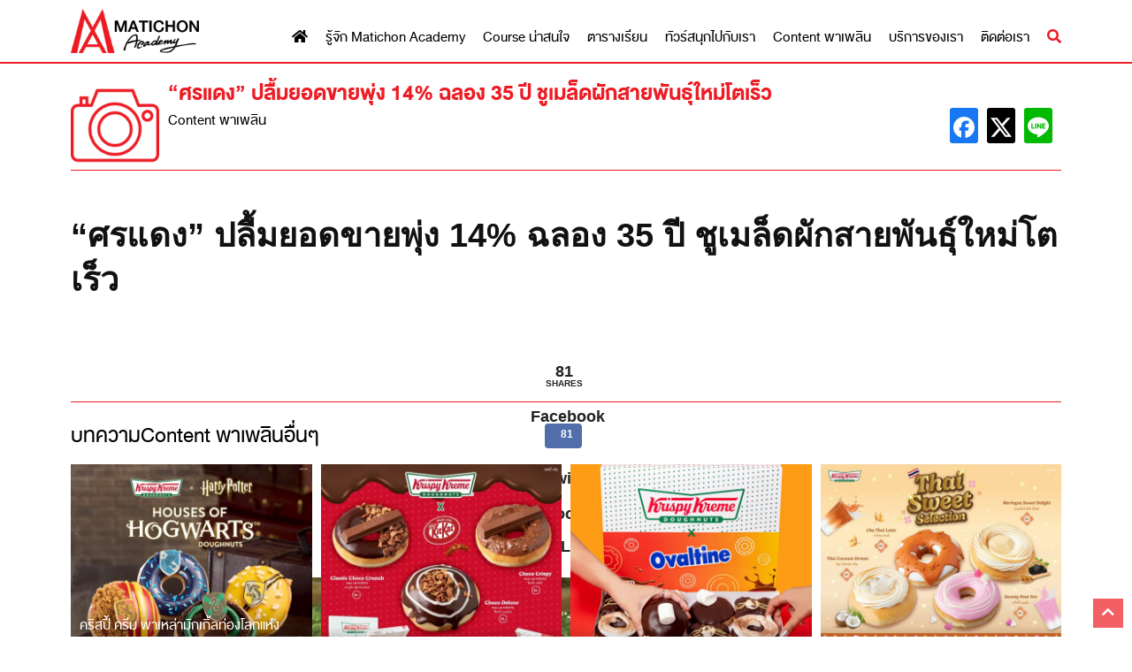

--- FILE ---
content_type: text/html; charset=UTF-8
request_url: https://www.matichonacademy.com/content/article_7787
body_size: 19433
content:
<!doctype html>
<html lang="th" prefix="og: https://ogp.me/ns#">
<head>
	<meta charset="UTF-8">
	<meta name="viewport" content="width=device-width, initial-scale=1">
	<link rel="profile" href="https://gmpg.org/xfn/11">
	<link rel="stylesheet" href="https://use.fontawesome.com/releases/v5.8.2/css/all.css" integrity="sha384-oS3vJWv+0UjzBfQzYUhtDYW+Pj2yciDJxpsK1OYPAYjqT085Qq/1cq5FLXAZQ7Ay" crossorigin="anonymous">
	
<!-- Google Tag Manager for WordPress by gtm4wp.com -->
<script data-cfasync="false" data-pagespeed-no-defer>
	var gtm4wp_datalayer_name = "dataLayer";
	var dataLayer = dataLayer || [];
</script>
<!-- End Google Tag Manager for WordPress by gtm4wp.com -->
<!-- Search Engine Optimization by Rank Math PRO - https://rankmath.com/ -->
<title>“ศรแดง” ปลื้มยอดขายพุ่ง 14% ฉลอง 35 ปี ชูเมล็ดผักสายพันธุ์ใหม่โตเร็ว - มติชนอคาเดมี่</title>
<meta name="robots" content="follow, index, max-snippet:-1, max-video-preview:-1, max-image-preview:large"/>
<link rel="canonical" href="https://www.matichonacademy.com/content/article_7787" />
<meta property="og:locale" content="th_TH" />
<meta property="og:type" content="article" />
<meta property="og:title" content="“ศรแดง” ปลื้มยอดขายพุ่ง 14% ฉลอง 35 ปี ชูเมล็ดผักสายพันธุ์ใหม่โตเร็ว - มติชนอคาเดมี่" />
<meta property="og:description" content="“ศรแดง” ปลื้มยอดขายพุ่ง 14% ฉลอง 35 ปี ชูเมล็ดผักสายพัน [&hellip;]" />
<meta property="og:url" content="https://www.matichonacademy.com/content/article_7787" />
<meta property="article:publisher" content="https://www.facebook.com/Matichon.Academy.Thailand/" />
<meta property="article:section" content="Content พาเพลิน" />
<meta property="og:updated_time" content="2018-03-14T17:11:04+07:00" />
<meta property="og:image" content="https://www.matichonacademy.com/wp-content/uploads/2024/06/matichon-academy-social-share.png" />
<meta property="og:image:secure_url" content="https://www.matichonacademy.com/wp-content/uploads/2024/06/matichon-academy-social-share.png" />
<meta property="og:image:width" content="1200" />
<meta property="og:image:height" content="630" />
<meta property="og:image:alt" content="“ศรแดง” ปลื้มยอดขายพุ่ง 14% ฉลอง 35 ปี ชูเมล็ดผักสายพันธุ์ใหม่โตเร็ว" />
<meta property="og:image:type" content="image/png" />
<meta property="article:published_time" content="2017-11-13T12:54:19+07:00" />
<meta property="article:modified_time" content="2018-03-14T17:11:04+07:00" />
<meta name="twitter:card" content="summary_large_image" />
<meta name="twitter:title" content="“ศรแดง” ปลื้มยอดขายพุ่ง 14% ฉลอง 35 ปี ชูเมล็ดผักสายพันธุ์ใหม่โตเร็ว - มติชนอคาเดมี่" />
<meta name="twitter:description" content="“ศรแดง” ปลื้มยอดขายพุ่ง 14% ฉลอง 35 ปี ชูเมล็ดผักสายพัน [&hellip;]" />
<meta name="twitter:site" content="@MatichonAcademy" />
<meta name="twitter:creator" content="@MatichonAcademy" />
<meta name="twitter:image" content="https://www.matichonacademy.com/wp-content/uploads/2024/06/matichon-academy-social-share.png" />
<meta name="twitter:label1" content="Written by" />
<meta name="twitter:data1" content="unixdev" />
<meta name="twitter:label2" content="Time to read" />
<meta name="twitter:data2" content="Less than a minute" />
<script type="application/ld+json" class="rank-math-schema-pro">{"@context":"https://schema.org","@graph":[{"@type":"Organization","@id":"https://www.matichonacademy.com/#organization","name":"\u0e21\u0e15\u0e34\u0e0a\u0e19\u0e2d\u0e04\u0e32\u0e40\u0e14\u0e21\u0e35\u0e48","url":"https://www.matichonacademy.com","sameAs":["https://www.facebook.com/Matichon.Academy.Thailand/","https://twitter.com/MatichonAcademy","https://www.instagram.com/matichon_academy/","https://www.youtube.com/channel/UC0n7JPgMuSnXiBjZyy6UFBw"]},{"@type":"WebSite","@id":"https://www.matichonacademy.com/#website","url":"https://www.matichonacademy.com","publisher":{"@id":"https://www.matichonacademy.com/#organization"},"inLanguage":"th"},{"@type":"ImageObject","@id":"https://www.matichonacademy.com/wp-content/uploads/2018/03/inv10131160p1-728x472-696x451.jpg","url":"https://www.matichonacademy.com/wp-content/uploads/2018/03/inv10131160p1-728x472-696x451.jpg","width":"200","height":"200","inLanguage":"th"},{"@type":"WebPage","@id":"https://www.matichonacademy.com/content/article_7787#webpage","url":"https://www.matichonacademy.com/content/article_7787","name":"\u201c\u0e28\u0e23\u0e41\u0e14\u0e07\u201d \u0e1b\u0e25\u0e37\u0e49\u0e21\u0e22\u0e2d\u0e14\u0e02\u0e32\u0e22\u0e1e\u0e38\u0e48\u0e07 14% \u0e09\u0e25\u0e2d\u0e07 35 \u0e1b\u0e35 \u0e0a\u0e39\u0e40\u0e21\u0e25\u0e47\u0e14\u0e1c\u0e31\u0e01\u0e2a\u0e32\u0e22\u0e1e\u0e31\u0e19\u0e18\u0e38\u0e4c\u0e43\u0e2b\u0e21\u0e48\u0e42\u0e15\u0e40\u0e23\u0e47\u0e27 - \u0e21\u0e15\u0e34\u0e0a\u0e19\u0e2d\u0e04\u0e32\u0e40\u0e14\u0e21\u0e35\u0e48","datePublished":"2017-11-13T12:54:19+07:00","dateModified":"2018-03-14T17:11:04+07:00","isPartOf":{"@id":"https://www.matichonacademy.com/#website"},"primaryImageOfPage":{"@id":"https://www.matichonacademy.com/wp-content/uploads/2018/03/inv10131160p1-728x472-696x451.jpg"},"inLanguage":"th"},{"@type":"Person","@id":"https://www.matichonacademy.com/content/article_7787#author","name":"unixdev","image":{"@type":"ImageObject","@id":"https://secure.gravatar.com/avatar/c5e1e2748fc6c416b9ac79e643d74e84?s=96&amp;d=mm&amp;r=g","url":"https://secure.gravatar.com/avatar/c5e1e2748fc6c416b9ac79e643d74e84?s=96&amp;d=mm&amp;r=g","caption":"unixdev","inLanguage":"th"},"worksFor":{"@id":"https://www.matichonacademy.com/#organization"}},{"@type":"BlogPosting","headline":"\u201c\u0e28\u0e23\u0e41\u0e14\u0e07\u201d \u0e1b\u0e25\u0e37\u0e49\u0e21\u0e22\u0e2d\u0e14\u0e02\u0e32\u0e22\u0e1e\u0e38\u0e48\u0e07 14% \u0e09\u0e25\u0e2d\u0e07 35 \u0e1b\u0e35 \u0e0a\u0e39\u0e40\u0e21\u0e25\u0e47\u0e14\u0e1c\u0e31\u0e01\u0e2a\u0e32\u0e22\u0e1e\u0e31\u0e19\u0e18\u0e38\u0e4c\u0e43\u0e2b\u0e21\u0e48\u0e42\u0e15\u0e40\u0e23\u0e47\u0e27 - \u0e21\u0e15\u0e34\u0e0a\u0e19\u0e2d\u0e04\u0e32\u0e40\u0e14\u0e21\u0e35\u0e48","datePublished":"2017-11-13T12:54:19+07:00","dateModified":"2018-03-14T17:11:04+07:00","author":{"@id":"https://www.matichonacademy.com/content/article_7787#author","name":"unixdev"},"publisher":{"@id":"https://www.matichonacademy.com/#organization"},"description":"\u0e1a\u0e34\u0e4a\u0e01\u0e28\u0e23\u0e41\u0e14\u0e07 \u201c\u0e1b\u0e25\u0e37\u0e49\u0e21\u0e22\u0e2d\u0e14\u0e02\u0e32\u0e22\u0e40\u0e21\u0e25\u0e47\u0e14\u0e1e\u0e31\u0e19\u0e18\u0e38\u0e4c\u0e1c\u0e31\u0e01\u0e1b\u0e35\u0e19\u0e35\u0e49\u0e1e\u0e38\u0e48\u0e07 12-14% \u0e22\u0e31\u0e07\u0e04\u0e23\u0e2d\u0e07\u0e21\u0e32\u0e23\u0e4c\u0e40\u0e01\u0e47\u0e15\u0e41\u0e0a\u0e23\u0e4c\u0e2d\u0e31\u0e19\u0e14\u0e31\u0e1a\u0e2b\u0e19\u0e36\u0e48\u0e07\u0e40\u0e2b\u0e19\u0e35\u0e22\u0e27\u0e41\u0e19\u0e48\u0e19 \u0e15\u0e31\u0e49\u0e07\u0e40\u0e1b\u0e49\u0e32\u0e1b\u0e35\u0e2b\u0e19\u0e49\u0e32\u0e42\u0e15\u0e44\u0e21\u0e48\u0e15\u0e48\u0e33\u0e01\u0e27\u0e48\u0e32 10% \u0e40\u0e02\u0e47\u0e19\u0e40\u0e21\u0e25\u0e47\u0e14\u0e1e\u0e31\u0e19\u0e18\u0e38\u0e4c\u0e1e\u0e23\u0e34\u0e01 \u0e41\u0e15\u0e07\u0e01\u0e27\u0e32 \u0e40\u0e21\u0e25\u0e2d\u0e19 \u0e41\u0e15\u0e07\u0e42\u0e21\u0e2a\u0e32\u0e22\u0e1e\u0e31\u0e19\u0e18\u0e38\u0e4c\u0e43\u0e2b\u0e21\u0e48\u0e2d\u0e2d\u0e01\u0e2a\u0e39\u0e48\u0e15\u0e25\u0e32\u0e14 \u0e1e\u0e23\u0e49\u0e2d\u0e21\u0e08\u0e31\u0e14\u0e01\u0e34\u0e08\u0e01\u0e23\u0e23\u0e21\u0e04\u0e23\u0e1a\u0e23\u0e2d\u0e1a 35 \u0e1b\u0e35\u0e08\u0e31\u0e14\u0e07\u0e32\u0e19 \u201c\u0e2d\u0e35\u0e2a\u0e17\u0e4c \u0e40\u0e27\u0e2a\u0e17\u0e4c \u0e0b\u0e35\u0e14 \u0e1f\u0e34\u0e25\u0e14\u0e4c\u0e40\u0e14\u0e22\u0e4c 2017\u201d \u0e43\u0e01\u0e25\u0e49\u0e01\u0e23\u0e38\u0e07 \u0e15\u0e2d\u0e01\u0e22\u0e49\u0e33\u0e04\u0e27\u0e32\u0e21\u0e40\u0e1b\u0e47\u0e19\u0e1c\u0e39\u0e49\u0e19\u0e33","name":"\u201c\u0e28\u0e23\u0e41\u0e14\u0e07\u201d \u0e1b\u0e25\u0e37\u0e49\u0e21\u0e22\u0e2d\u0e14\u0e02\u0e32\u0e22\u0e1e\u0e38\u0e48\u0e07 14% \u0e09\u0e25\u0e2d\u0e07 35 \u0e1b\u0e35 \u0e0a\u0e39\u0e40\u0e21\u0e25\u0e47\u0e14\u0e1c\u0e31\u0e01\u0e2a\u0e32\u0e22\u0e1e\u0e31\u0e19\u0e18\u0e38\u0e4c\u0e43\u0e2b\u0e21\u0e48\u0e42\u0e15\u0e40\u0e23\u0e47\u0e27 - \u0e21\u0e15\u0e34\u0e0a\u0e19\u0e2d\u0e04\u0e32\u0e40\u0e14\u0e21\u0e35\u0e48","@id":"https://www.matichonacademy.com/content/article_7787#richSnippet","isPartOf":{"@id":"https://www.matichonacademy.com/content/article_7787#webpage"},"image":{"@id":"https://www.matichonacademy.com/wp-content/uploads/2018/03/inv10131160p1-728x472-696x451.jpg"},"inLanguage":"th","mainEntityOfPage":{"@id":"https://www.matichonacademy.com/content/article_7787#webpage"}}]}</script>
<!-- /Rank Math WordPress SEO plugin -->

<link rel='dns-prefetch' href='//www.matichonacademy.com' />
<link rel="alternate" type="application/rss+xml" title="มติชนอคาเดมี่ &raquo; ฟีด" href="https://www.matichonacademy.com/feed" />
<link rel="alternate" type="application/rss+xml" title="มติชนอคาเดมี่ &raquo; ฟีดความเห็น" href="https://www.matichonacademy.com/comments/feed" />
<link rel="alternate" type="application/rss+xml" title="มติชนอคาเดมี่ &raquo; “ศรแดง” ปลื้มยอดขายพุ่ง 14% ฉลอง 35 ปี ชูเมล็ดผักสายพันธุ์ใหม่โตเร็ว ฟีดความเห็น" href="https://www.matichonacademy.com/content/article_7787/feed" />
<script type="text/javascript">
/* <![CDATA[ */
window._wpemojiSettings = {"baseUrl":"https:\/\/s.w.org\/images\/core\/emoji\/15.0.3\/72x72\/","ext":".png","svgUrl":"https:\/\/s.w.org\/images\/core\/emoji\/15.0.3\/svg\/","svgExt":".svg","source":{"concatemoji":"https:\/\/www.matichonacademy.com\/wp-includes\/js\/wp-emoji-release.min.js?ver=6.5.5"}};
/*! This file is auto-generated */
!function(i,n){var o,s,e;function c(e){try{var t={supportTests:e,timestamp:(new Date).valueOf()};sessionStorage.setItem(o,JSON.stringify(t))}catch(e){}}function p(e,t,n){e.clearRect(0,0,e.canvas.width,e.canvas.height),e.fillText(t,0,0);var t=new Uint32Array(e.getImageData(0,0,e.canvas.width,e.canvas.height).data),r=(e.clearRect(0,0,e.canvas.width,e.canvas.height),e.fillText(n,0,0),new Uint32Array(e.getImageData(0,0,e.canvas.width,e.canvas.height).data));return t.every(function(e,t){return e===r[t]})}function u(e,t,n){switch(t){case"flag":return n(e,"\ud83c\udff3\ufe0f\u200d\u26a7\ufe0f","\ud83c\udff3\ufe0f\u200b\u26a7\ufe0f")?!1:!n(e,"\ud83c\uddfa\ud83c\uddf3","\ud83c\uddfa\u200b\ud83c\uddf3")&&!n(e,"\ud83c\udff4\udb40\udc67\udb40\udc62\udb40\udc65\udb40\udc6e\udb40\udc67\udb40\udc7f","\ud83c\udff4\u200b\udb40\udc67\u200b\udb40\udc62\u200b\udb40\udc65\u200b\udb40\udc6e\u200b\udb40\udc67\u200b\udb40\udc7f");case"emoji":return!n(e,"\ud83d\udc26\u200d\u2b1b","\ud83d\udc26\u200b\u2b1b")}return!1}function f(e,t,n){var r="undefined"!=typeof WorkerGlobalScope&&self instanceof WorkerGlobalScope?new OffscreenCanvas(300,150):i.createElement("canvas"),a=r.getContext("2d",{willReadFrequently:!0}),o=(a.textBaseline="top",a.font="600 32px Arial",{});return e.forEach(function(e){o[e]=t(a,e,n)}),o}function t(e){var t=i.createElement("script");t.src=e,t.defer=!0,i.head.appendChild(t)}"undefined"!=typeof Promise&&(o="wpEmojiSettingsSupports",s=["flag","emoji"],n.supports={everything:!0,everythingExceptFlag:!0},e=new Promise(function(e){i.addEventListener("DOMContentLoaded",e,{once:!0})}),new Promise(function(t){var n=function(){try{var e=JSON.parse(sessionStorage.getItem(o));if("object"==typeof e&&"number"==typeof e.timestamp&&(new Date).valueOf()<e.timestamp+604800&&"object"==typeof e.supportTests)return e.supportTests}catch(e){}return null}();if(!n){if("undefined"!=typeof Worker&&"undefined"!=typeof OffscreenCanvas&&"undefined"!=typeof URL&&URL.createObjectURL&&"undefined"!=typeof Blob)try{var e="postMessage("+f.toString()+"("+[JSON.stringify(s),u.toString(),p.toString()].join(",")+"));",r=new Blob([e],{type:"text/javascript"}),a=new Worker(URL.createObjectURL(r),{name:"wpTestEmojiSupports"});return void(a.onmessage=function(e){c(n=e.data),a.terminate(),t(n)})}catch(e){}c(n=f(s,u,p))}t(n)}).then(function(e){for(var t in e)n.supports[t]=e[t],n.supports.everything=n.supports.everything&&n.supports[t],"flag"!==t&&(n.supports.everythingExceptFlag=n.supports.everythingExceptFlag&&n.supports[t]);n.supports.everythingExceptFlag=n.supports.everythingExceptFlag&&!n.supports.flag,n.DOMReady=!1,n.readyCallback=function(){n.DOMReady=!0}}).then(function(){return e}).then(function(){var e;n.supports.everything||(n.readyCallback(),(e=n.source||{}).concatemoji?t(e.concatemoji):e.wpemoji&&e.twemoji&&(t(e.twemoji),t(e.wpemoji)))}))}((window,document),window._wpemojiSettings);
/* ]]> */
</script>
<link rel='stylesheet' id='pdpa-style-css' href='https://www.matichonacademy.com/wp-content/plugins/plugin-pdpa/css/pdpa.css?ver=1693885748' type='text/css' media='all' />
<style id='wp-emoji-styles-inline-css' type='text/css'>

	img.wp-smiley, img.emoji {
		display: inline !important;
		border: none !important;
		box-shadow: none !important;
		height: 1em !important;
		width: 1em !important;
		margin: 0 0.07em !important;
		vertical-align: -0.1em !important;
		background: none !important;
		padding: 0 !important;
	}
</style>
<link rel='stylesheet' id='wp-block-library-css' href='https://www.matichonacademy.com/wp-includes/css/dist/block-library/style.min.css?ver=6.5.5' type='text/css' media='all' />
<style id='rank-math-toc-block-style-inline-css' type='text/css'>
.wp-block-rank-math-toc-block nav ol{counter-reset:item}.wp-block-rank-math-toc-block nav ol li{display:block}.wp-block-rank-math-toc-block nav ol li:before{content:counters(item, ".") ". ";counter-increment:item}

</style>
<style id='classic-theme-styles-inline-css' type='text/css'>
/*! This file is auto-generated */
.wp-block-button__link{color:#fff;background-color:#32373c;border-radius:9999px;box-shadow:none;text-decoration:none;padding:calc(.667em + 2px) calc(1.333em + 2px);font-size:1.125em}.wp-block-file__button{background:#32373c;color:#fff;text-decoration:none}
</style>
<style id='global-styles-inline-css' type='text/css'>
body{--wp--preset--color--black: #000000;--wp--preset--color--cyan-bluish-gray: #abb8c3;--wp--preset--color--white: #ffffff;--wp--preset--color--pale-pink: #f78da7;--wp--preset--color--vivid-red: #cf2e2e;--wp--preset--color--luminous-vivid-orange: #ff6900;--wp--preset--color--luminous-vivid-amber: #fcb900;--wp--preset--color--light-green-cyan: #7bdcb5;--wp--preset--color--vivid-green-cyan: #00d084;--wp--preset--color--pale-cyan-blue: #8ed1fc;--wp--preset--color--vivid-cyan-blue: #0693e3;--wp--preset--color--vivid-purple: #9b51e0;--wp--preset--gradient--vivid-cyan-blue-to-vivid-purple: linear-gradient(135deg,rgba(6,147,227,1) 0%,rgb(155,81,224) 100%);--wp--preset--gradient--light-green-cyan-to-vivid-green-cyan: linear-gradient(135deg,rgb(122,220,180) 0%,rgb(0,208,130) 100%);--wp--preset--gradient--luminous-vivid-amber-to-luminous-vivid-orange: linear-gradient(135deg,rgba(252,185,0,1) 0%,rgba(255,105,0,1) 100%);--wp--preset--gradient--luminous-vivid-orange-to-vivid-red: linear-gradient(135deg,rgba(255,105,0,1) 0%,rgb(207,46,46) 100%);--wp--preset--gradient--very-light-gray-to-cyan-bluish-gray: linear-gradient(135deg,rgb(238,238,238) 0%,rgb(169,184,195) 100%);--wp--preset--gradient--cool-to-warm-spectrum: linear-gradient(135deg,rgb(74,234,220) 0%,rgb(151,120,209) 20%,rgb(207,42,186) 40%,rgb(238,44,130) 60%,rgb(251,105,98) 80%,rgb(254,248,76) 100%);--wp--preset--gradient--blush-light-purple: linear-gradient(135deg,rgb(255,206,236) 0%,rgb(152,150,240) 100%);--wp--preset--gradient--blush-bordeaux: linear-gradient(135deg,rgb(254,205,165) 0%,rgb(254,45,45) 50%,rgb(107,0,62) 100%);--wp--preset--gradient--luminous-dusk: linear-gradient(135deg,rgb(255,203,112) 0%,rgb(199,81,192) 50%,rgb(65,88,208) 100%);--wp--preset--gradient--pale-ocean: linear-gradient(135deg,rgb(255,245,203) 0%,rgb(182,227,212) 50%,rgb(51,167,181) 100%);--wp--preset--gradient--electric-grass: linear-gradient(135deg,rgb(202,248,128) 0%,rgb(113,206,126) 100%);--wp--preset--gradient--midnight: linear-gradient(135deg,rgb(2,3,129) 0%,rgb(40,116,252) 100%);--wp--preset--font-size--small: 13px;--wp--preset--font-size--medium: 20px;--wp--preset--font-size--large: 36px;--wp--preset--font-size--x-large: 42px;--wp--preset--spacing--20: 0.44rem;--wp--preset--spacing--30: 0.67rem;--wp--preset--spacing--40: 1rem;--wp--preset--spacing--50: 1.5rem;--wp--preset--spacing--60: 2.25rem;--wp--preset--spacing--70: 3.38rem;--wp--preset--spacing--80: 5.06rem;--wp--preset--shadow--natural: 6px 6px 9px rgba(0, 0, 0, 0.2);--wp--preset--shadow--deep: 12px 12px 50px rgba(0, 0, 0, 0.4);--wp--preset--shadow--sharp: 6px 6px 0px rgba(0, 0, 0, 0.2);--wp--preset--shadow--outlined: 6px 6px 0px -3px rgba(255, 255, 255, 1), 6px 6px rgba(0, 0, 0, 1);--wp--preset--shadow--crisp: 6px 6px 0px rgba(0, 0, 0, 1);}:where(.is-layout-flex){gap: 0.5em;}:where(.is-layout-grid){gap: 0.5em;}body .is-layout-flex{display: flex;}body .is-layout-flex{flex-wrap: wrap;align-items: center;}body .is-layout-flex > *{margin: 0;}body .is-layout-grid{display: grid;}body .is-layout-grid > *{margin: 0;}:where(.wp-block-columns.is-layout-flex){gap: 2em;}:where(.wp-block-columns.is-layout-grid){gap: 2em;}:where(.wp-block-post-template.is-layout-flex){gap: 1.25em;}:where(.wp-block-post-template.is-layout-grid){gap: 1.25em;}.has-black-color{color: var(--wp--preset--color--black) !important;}.has-cyan-bluish-gray-color{color: var(--wp--preset--color--cyan-bluish-gray) !important;}.has-white-color{color: var(--wp--preset--color--white) !important;}.has-pale-pink-color{color: var(--wp--preset--color--pale-pink) !important;}.has-vivid-red-color{color: var(--wp--preset--color--vivid-red) !important;}.has-luminous-vivid-orange-color{color: var(--wp--preset--color--luminous-vivid-orange) !important;}.has-luminous-vivid-amber-color{color: var(--wp--preset--color--luminous-vivid-amber) !important;}.has-light-green-cyan-color{color: var(--wp--preset--color--light-green-cyan) !important;}.has-vivid-green-cyan-color{color: var(--wp--preset--color--vivid-green-cyan) !important;}.has-pale-cyan-blue-color{color: var(--wp--preset--color--pale-cyan-blue) !important;}.has-vivid-cyan-blue-color{color: var(--wp--preset--color--vivid-cyan-blue) !important;}.has-vivid-purple-color{color: var(--wp--preset--color--vivid-purple) !important;}.has-black-background-color{background-color: var(--wp--preset--color--black) !important;}.has-cyan-bluish-gray-background-color{background-color: var(--wp--preset--color--cyan-bluish-gray) !important;}.has-white-background-color{background-color: var(--wp--preset--color--white) !important;}.has-pale-pink-background-color{background-color: var(--wp--preset--color--pale-pink) !important;}.has-vivid-red-background-color{background-color: var(--wp--preset--color--vivid-red) !important;}.has-luminous-vivid-orange-background-color{background-color: var(--wp--preset--color--luminous-vivid-orange) !important;}.has-luminous-vivid-amber-background-color{background-color: var(--wp--preset--color--luminous-vivid-amber) !important;}.has-light-green-cyan-background-color{background-color: var(--wp--preset--color--light-green-cyan) !important;}.has-vivid-green-cyan-background-color{background-color: var(--wp--preset--color--vivid-green-cyan) !important;}.has-pale-cyan-blue-background-color{background-color: var(--wp--preset--color--pale-cyan-blue) !important;}.has-vivid-cyan-blue-background-color{background-color: var(--wp--preset--color--vivid-cyan-blue) !important;}.has-vivid-purple-background-color{background-color: var(--wp--preset--color--vivid-purple) !important;}.has-black-border-color{border-color: var(--wp--preset--color--black) !important;}.has-cyan-bluish-gray-border-color{border-color: var(--wp--preset--color--cyan-bluish-gray) !important;}.has-white-border-color{border-color: var(--wp--preset--color--white) !important;}.has-pale-pink-border-color{border-color: var(--wp--preset--color--pale-pink) !important;}.has-vivid-red-border-color{border-color: var(--wp--preset--color--vivid-red) !important;}.has-luminous-vivid-orange-border-color{border-color: var(--wp--preset--color--luminous-vivid-orange) !important;}.has-luminous-vivid-amber-border-color{border-color: var(--wp--preset--color--luminous-vivid-amber) !important;}.has-light-green-cyan-border-color{border-color: var(--wp--preset--color--light-green-cyan) !important;}.has-vivid-green-cyan-border-color{border-color: var(--wp--preset--color--vivid-green-cyan) !important;}.has-pale-cyan-blue-border-color{border-color: var(--wp--preset--color--pale-cyan-blue) !important;}.has-vivid-cyan-blue-border-color{border-color: var(--wp--preset--color--vivid-cyan-blue) !important;}.has-vivid-purple-border-color{border-color: var(--wp--preset--color--vivid-purple) !important;}.has-vivid-cyan-blue-to-vivid-purple-gradient-background{background: var(--wp--preset--gradient--vivid-cyan-blue-to-vivid-purple) !important;}.has-light-green-cyan-to-vivid-green-cyan-gradient-background{background: var(--wp--preset--gradient--light-green-cyan-to-vivid-green-cyan) !important;}.has-luminous-vivid-amber-to-luminous-vivid-orange-gradient-background{background: var(--wp--preset--gradient--luminous-vivid-amber-to-luminous-vivid-orange) !important;}.has-luminous-vivid-orange-to-vivid-red-gradient-background{background: var(--wp--preset--gradient--luminous-vivid-orange-to-vivid-red) !important;}.has-very-light-gray-to-cyan-bluish-gray-gradient-background{background: var(--wp--preset--gradient--very-light-gray-to-cyan-bluish-gray) !important;}.has-cool-to-warm-spectrum-gradient-background{background: var(--wp--preset--gradient--cool-to-warm-spectrum) !important;}.has-blush-light-purple-gradient-background{background: var(--wp--preset--gradient--blush-light-purple) !important;}.has-blush-bordeaux-gradient-background{background: var(--wp--preset--gradient--blush-bordeaux) !important;}.has-luminous-dusk-gradient-background{background: var(--wp--preset--gradient--luminous-dusk) !important;}.has-pale-ocean-gradient-background{background: var(--wp--preset--gradient--pale-ocean) !important;}.has-electric-grass-gradient-background{background: var(--wp--preset--gradient--electric-grass) !important;}.has-midnight-gradient-background{background: var(--wp--preset--gradient--midnight) !important;}.has-small-font-size{font-size: var(--wp--preset--font-size--small) !important;}.has-medium-font-size{font-size: var(--wp--preset--font-size--medium) !important;}.has-large-font-size{font-size: var(--wp--preset--font-size--large) !important;}.has-x-large-font-size{font-size: var(--wp--preset--font-size--x-large) !important;}
.wp-block-navigation a:where(:not(.wp-element-button)){color: inherit;}
:where(.wp-block-post-template.is-layout-flex){gap: 1.25em;}:where(.wp-block-post-template.is-layout-grid){gap: 1.25em;}
:where(.wp-block-columns.is-layout-flex){gap: 2em;}:where(.wp-block-columns.is-layout-grid){gap: 2em;}
.wp-block-pullquote{font-size: 1.5em;line-height: 1.6;}
</style>
<link rel='stylesheet' id='seed-social-css' href='https://www.matichonacademy.com/wp-content/plugins/seed-social/style.css?ver=2021.02' type='text/css' media='all' />
<link rel='stylesheet' id='splide-css' href='https://www.matichonacademy.com/wp-content/plugins/ud-ads-manager/assets/css/splide.min.css?ver=2.3.3' type='text/css' media='all' />
<link rel='stylesheet' id='fontawesome-css' href='https://www.matichonacademy.com/wp-content/themes/matichonacademy-theme/vendor/fontawesome/css/all.min.css?ver=6.4.2' type='text/css' media='all' />
<link rel='stylesheet' id='sidr-css' href='https://www.matichonacademy.com/wp-content/themes/matichonacademy-theme/vendor/sidr/dist/stylesheets/jquery.sidr.bare.css' type='text/css' media='all' />
<link rel='stylesheet' id='mtc-style-css' href='https://www.matichonacademy.com/wp-content/themes/matichonacademy-theme/style.css' type='text/css' media='all' />
<link rel='stylesheet' id='elementor-frontend-css' href='https://www.matichonacademy.com/wp-content/plugins/elementor/assets/css/frontend-lite.min.css?ver=3.22.2' type='text/css' media='all' />
<link rel='stylesheet' id='swiper-css' href='https://www.matichonacademy.com/wp-content/plugins/elementor/assets/lib/swiper/v8/css/swiper.min.css?ver=8.4.5' type='text/css' media='all' />
<link rel='stylesheet' id='elementor-post-47283-css' href='https://www.matichonacademy.com/wp-content/uploads/elementor/css/post-47283.css?ver=1686293472' type='text/css' media='all' />
<link rel='stylesheet' id='elementor-pro-css' href='https://www.matichonacademy.com/wp-content/plugins/elementor-pro/assets/css/frontend-lite.min.css?ver=3.18.1' type='text/css' media='all' />
<link rel='stylesheet' id='font-awesome-5-all-css' href='https://www.matichonacademy.com/wp-content/plugins/elementor/assets/lib/font-awesome/css/all.min.css?ver=3.22.2' type='text/css' media='all' />
<link rel='stylesheet' id='font-awesome-4-shim-css' href='https://www.matichonacademy.com/wp-content/plugins/elementor/assets/lib/font-awesome/css/v4-shims.min.css?ver=3.22.2' type='text/css' media='all' />
<link rel='stylesheet' id='google-fonts-1-css' href='https://fonts.googleapis.com/css?family=Roboto%3A100%2C100italic%2C200%2C200italic%2C300%2C300italic%2C400%2C400italic%2C500%2C500italic%2C600%2C600italic%2C700%2C700italic%2C800%2C800italic%2C900%2C900italic%7CRoboto+Slab%3A100%2C100italic%2C200%2C200italic%2C300%2C300italic%2C400%2C400italic%2C500%2C500italic%2C600%2C600italic%2C700%2C700italic%2C800%2C800italic%2C900%2C900italic&#038;display=auto&#038;ver=6.5.5' type='text/css' media='all' />
<link rel="preconnect" href="https://fonts.gstatic.com/" crossorigin><!--n2css--><script type="text/javascript" id="wp-sentry-browser-js-extra">
/* <![CDATA[ */
var wp_sentry = {"wpBrowserTracingOptions":{},"tracesSampleRate":"1","environment":"production","release":"1.0.5","context":{"tags":{"wordpress":"6.5.5","language":"th"}},"dsn":"https:\/\/1408f4ab8f4146e8bb30cca0f39bc6eb@sentry.matichon.co.th\/15"};
/* ]]> */
</script>
<script type="text/javascript" src="https://www.matichonacademy.com/wp-content/plugins/wp-sentry-integration/public/wp-sentry-browser-tracing.min.js?ver=7.16.0" id="wp-sentry-browser-js"></script>
<script type="text/javascript" src="https://www.matichonacademy.com/wp-includes/js/jquery/jquery.min.js?ver=3.7.1" id="jquery-core-js"></script>
<script type="text/javascript" src="https://www.matichonacademy.com/wp-includes/js/jquery/jquery-migrate.min.js?ver=3.4.1" id="jquery-migrate-js"></script>
<script type="text/javascript" src="https://www.matichonacademy.com/wp-content/plugins/elementor/assets/lib/font-awesome/js/v4-shims.min.js?ver=3.22.2" id="font-awesome-4-shim-js"></script>
<link rel="https://api.w.org/" href="https://www.matichonacademy.com/wp-json/" /><link rel="alternate" type="application/json" href="https://www.matichonacademy.com/wp-json/wp/v2/posts/7787" /><link rel="EditURI" type="application/rsd+xml" title="RSD" href="https://www.matichonacademy.com/xmlrpc.php?rsd" />
<meta name="generator" content="WordPress 6.5.5" />
<link rel='shortlink' href='https://www.matichonacademy.com/?p=7787' />
<link rel="alternate" type="application/json+oembed" href="https://www.matichonacademy.com/wp-json/oembed/1.0/embed?url=https%3A%2F%2Fwww.matichonacademy.com%2Fcontent%2Farticle_7787" />
<link rel="alternate" type="text/xml+oembed" href="https://www.matichonacademy.com/wp-json/oembed/1.0/embed?url=https%3A%2F%2Fwww.matichonacademy.com%2Fcontent%2Farticle_7787&#038;format=xml" />

<!-- Google Tag Manager for WordPress by gtm4wp.com -->
<!-- GTM Container placement set to footer -->
<script data-cfasync="false" data-pagespeed-no-defer type="text/javascript">
	var dataLayer_content = {"pageTitle":"“ศรแดง” ปลื้มยอดขายพุ่ง 14% ฉลอง 35 ปี ชูเมล็ดผักสายพันธุ์ใหม่โตเร็ว - มติชนอคาเดมี่","pagePostType":"post","pagePostType2":"single-post","pageCategory":["content"],"pagePostAuthorID":2,"pagePostDate":"พฤศจิกายน 13, 2017","pagePostDateYear":2017,"pagePostDateMonth":11,"pagePostDateDay":13,"pagePostDateDayName":"วันจันทร์","pagePostDateHour":12,"pagePostDateMinute":54,"pagePostDateIso":"2017-11-13T12:54:19+07:00","pagePostDateUnix":1510577659,"postID":7787};
	dataLayer.push( dataLayer_content );
</script>
<script data-cfasync="false">
(function(w,d,s,l,i){w[l]=w[l]||[];w[l].push({'gtm.start':
new Date().getTime(),event:'gtm.js'});var f=d.getElementsByTagName(s)[0],
j=d.createElement(s),dl=l!='dataLayer'?'&l='+l:'';j.async=true;j.src=
'//www.googletagmanager.com/gtm.js?id='+i+dl;f.parentNode.insertBefore(j,f);
})(window,document,'script','dataLayer','GTM-TCN9FH6');
</script>
<!-- End Google Tag Manager for WordPress by gtm4wp.com --><script async src="https://securepubads.g.doubleclick.net/tag/js/gpt.js"></script><script>window.googletag = window.googletag || {cmd: []};</script><link rel="pingback" href="https://www.matichonacademy.com/xmlrpc.php">		<script type="text/javascript">
	! function (q, g, r, a, p, h, js) {
		if (q.qg) return;
		js = q.qg = function () {
			js.callmethod ? js.callmethod.call(js, arguments) : js.queue.push(arguments);
		};
		js.queue = [];
		p = g.createElement(r);
		p.async = !0;
		p.src = a;
		h = g.getElementsByTagName(r)[0];
		h.parentNode.insertBefore(p, h);
	}(window, document, 'script', 'https://cdn.qgr.ph/qgraph.8c144e615e72c7dd4b84.js');
</script>
	<meta name="generator" content="Elementor 3.22.2; features: e_optimized_assets_loading, e_optimized_css_loading, e_font_icon_svg, additional_custom_breakpoints; settings: css_print_method-external, google_font-enabled, font_display-auto">
<script async src="https://pagead2.googlesyndication.com/pagead/js/adsbygoogle.js?client=ca-pub-4475765531905230" crossorigin="anonymous"></script>
<link rel="icon" href="https://www.matichonacademy.com/wp-content/uploads/2019/04/cropped-md-01-1-32x32.png" sizes="32x32" />
<link rel="icon" href="https://www.matichonacademy.com/wp-content/uploads/2019/04/cropped-md-01-1-192x192.png" sizes="192x192" />
<link rel="apple-touch-icon" href="https://www.matichonacademy.com/wp-content/uploads/2019/04/cropped-md-01-1-180x180.png" />
<meta name="msapplication-TileImage" content="https://www.matichonacademy.com/wp-content/uploads/2019/04/cropped-md-01-1-270x270.png" />
<link rel="preload" href="/wp-includes/js/wp-emoji-release.min.js?ver=6.5.5" as="script"><link rel="preload" href="/wp-content/plugins/wp-sentry-integration/public/wp-sentry-browser-tracing.min.js?ver=7.16.0" as="script"><link rel="preload" href="/wp-includes/js/jquery/jquery.min.js?ver=3.7.1" as="script"><link rel="preload" href="/wp-includes/js/jquery/jquery-migrate.min.js?ver=3.4.1" as="script"><link rel="preload" href="/wp-content/plugins/elementor/assets/lib/font-awesome/js/v4-shims.min.js?ver=3.22.2" as="script"><link rel="preload" href="/wp-content/plugins/plugin-pdpa/css/pdpa.css?ver=1693885748" as="style"><link rel="preload" href="/wp-includes/css/dist/block-library/style.min.css?ver=6.5.5" as="style"><link rel="preload" href="/wp-content/plugins/seed-social/style.css?ver=2021.02" as="style"><link rel="preload" href="/wp-content/plugins/ud-ads-manager/assets/css/splide.min.css?ver=2.3.3" as="style"><link rel="preload" href="/wp-content/themes/matichonacademy-theme/vendor/fontawesome/css/all.min.css?ver=6.4.2" as="style"><link rel="preload" href="/wp-content/themes/matichonacademy-theme/vendor/sidr/dist/stylesheets/jquery.sidr.bare.css" as="style"><link rel="preload" href="/wp-content/themes/matichonacademy-theme/style.css" as="style"><link rel="preload" href="/wp-content/plugins/elementor/assets/css/frontend-lite.min.css?ver=3.22.2" as="style"><link rel="preload" href="/wp-content/plugins/elementor/assets/lib/swiper/v8/css/swiper.min.css?ver=8.4.5" as="style"><link rel="preload" href="/wp-content/uploads/elementor/css/post-47283.css?ver=1686293472" as="style"><link rel="preload" href="/wp-content/plugins/elementor-pro/assets/css/frontend-lite.min.css?ver=3.18.1" as="style"><link rel="preload" href="/wp-content/plugins/elementor/assets/lib/font-awesome/css/all.min.css?ver=3.22.2" as="style"><link rel="preload" href="/wp-content/plugins/elementor/assets/lib/font-awesome/css/v4-shims.min.css?ver=3.22.2" as="style"></head>

<body class="post-template-default single single-post postid-7787 single-format-standard wp-custom-logo no-sidebar elementor-default elementor-kit-47283">
<div id="page" class="site">
	<a class="skip-link screen-reader-text" href="#content">Skip to content</a>

	<header id="masthead" class="site-header">
		<div class="container">
			<div class="site-branding">
				<a href="https://www.matichonacademy.com/" class="custom-logo-link" rel="home"><img width="400" height="138" src="https://www.matichonacademy.com/wp-content/uploads/2019/04/logo-full-2-e1543997313673.png" class="custom-logo" alt="มติชนอคาเดมี่" decoding="async" srcset="https://www.matichonacademy.com/wp-content/uploads/2019/04/logo-full-2-e1543997313673.png 400w, https://www.matichonacademy.com/wp-content/uploads/2019/04/logo-full-2-e1543997313673-300x104.png 300w, https://www.matichonacademy.com/wp-content/uploads/2019/04/logo-full-2-e1543997313673-145x50.png 145w" sizes="(max-width: 400px) 100vw, 400px" /></a>			</div><!-- .site-branding -->

			<nav id="site-navigation" class="main-navigation">
				<a href="#sidr" class="menu-toggle">Menu <i class="fa fa-bars"></i></a>
				<div class="menu-main-menu-container"><ul id="primary-menu" class="nav-menu"><li id="menu-item-26454" class="menu-item menu-item-type-post_type menu-item-object-page menu-item-home menu-item-26454"><a href="https://www.matichonacademy.com/"><i class="fa fa-home"></i></a></li>
<li id="menu-item-26084" class="menu-item menu-item-type-post_type menu-item-object-page menu-item-26084"><a href="https://www.matichonacademy.com/about">รู้จัก Matichon Academy</a></li>
<li id="menu-item-26295" class="menu-item menu-item-type-post_type menu-item-object-page menu-item-has-children menu-item-26295"><a href="https://www.matichonacademy.com/course-%e0%b8%99%e0%b9%88%e0%b8%b2%e0%b8%aa%e0%b8%99%e0%b9%83%e0%b8%88">Course น่าสนใจ</a>
<ul class="sub-menu">
	<li id="menu-item-26088" class="menu-item menu-item-type-taxonomy menu-item-object-course_type menu-item-26088"><a href="https://www.matichonacademy.com/course-type/cooking-class">Cooking Class ลงมือทำจริง</a></li>
	<li id="menu-item-26091" class="menu-item menu-item-type-taxonomy menu-item-object-course_type menu-item-26091"><a href="https://www.matichonacademy.com/course-type/demo-class">Demo Class ครัวสาธิต</a></li>
	<li id="menu-item-26089" class="menu-item menu-item-type-taxonomy menu-item-object-course_type menu-item-26089"><a href="https://www.matichonacademy.com/course-type/bakery-class">Bakery Class ครัวเบเกอรี่</a></li>
	<li id="menu-item-26090" class="menu-item menu-item-type-taxonomy menu-item-object-course_type menu-item-26090"><a href="https://www.matichonacademy.com/course-type/craftwork">Craftwork งานฝีมือ</a></li>
	<li id="menu-item-29424" class="menu-item menu-item-type-taxonomy menu-item-object-course_type menu-item-29424"><a href="https://www.matichonacademy.com/course-type/training">Training งานช่าง</a></li>
	<li id="menu-item-26092" class="menu-item menu-item-type-post_type menu-item-object-page menu-item-26092"><a href="https://www.matichonacademy.com/course-%e0%b8%a2%e0%b9%89%e0%b8%ad%e0%b8%99%e0%b8%ab%e0%b8%a5%e0%b8%b1%e0%b8%87%e0%b8%97%e0%b8%b1%e0%b9%89%e0%b8%87%e0%b8%ab%e0%b8%a1%e0%b8%94">Course ย้อนหลังทั้งหมด</a></li>
</ul>
</li>
<li id="menu-item-26298" class="menu-item menu-item-type-post_type menu-item-object-page menu-item-26298"><a href="https://www.matichonacademy.com/%e0%b8%95%e0%b8%b2%e0%b8%a3%e0%b8%b2%e0%b8%87%e0%b9%80%e0%b8%a3%e0%b8%b5%e0%b8%a2%e0%b8%99">ตารางเรียน</a></li>
<li id="menu-item-26417" class="menu-item menu-item-type-post_type_archive menu-item-object-tour menu-item-26417"><a href="https://www.matichonacademy.com/tour">ทัวร์สนุกไปกับเรา</a></li>
<li id="menu-item-8595" class="menu-item menu-item-type-taxonomy menu-item-object-category current-post-ancestor current-menu-parent current-post-parent menu-item-has-children menu-item-8595"><a href="https://www.matichonacademy.com/./content">Content พาเพลิน</a>
<ul class="sub-menu">
	<li id="menu-item-8598" class="menu-item menu-item-type-taxonomy menu-item-object-category menu-item-8598"><a href="https://www.matichonacademy.com/./content/food-story">Food Story อาหาร</a></li>
	<li id="menu-item-8603" class="menu-item menu-item-type-taxonomy menu-item-object-category menu-item-8603"><a href="https://www.matichonacademy.com/./content/review">Review พาชิมพาส่อง</a></li>
	<li id="menu-item-12756" class="menu-item menu-item-type-taxonomy menu-item-object-category menu-item-12756"><a href="https://www.matichonacademy.com/./content/recipes">Recipes สูตรอาหาร</a></li>
	<li id="menu-item-12757" class="menu-item menu-item-type-taxonomy menu-item-object-category menu-item-12757"><a href="https://www.matichonacademy.com/./content/tipsandtricks">Tips &#038; Tricks สารพันเกร็ดน่ารู้</a></li>
	<li id="menu-item-8604" class="menu-item menu-item-type-taxonomy menu-item-object-category menu-item-8604"><a href="https://www.matichonacademy.com/./content/travel">Travel ท่องเที่ยว</a></li>
	<li id="menu-item-12758" class="menu-item menu-item-type-taxonomy menu-item-object-category menu-item-12758"><a href="https://www.matichonacademy.com/./content/culture">Culture ศิลปวัฒนธรรม</a></li>
	<li id="menu-item-8600" class="menu-item menu-item-type-taxonomy menu-item-object-category menu-item-8600"><a href="https://www.matichonacademy.com/./content/journal">Journal ข่าวสาร</a></li>
	<li id="menu-item-8599" class="menu-item menu-item-type-taxonomy menu-item-object-category menu-item-8599"><a href="https://www.matichonacademy.com/./content/interview">Talk with Matichon Academy บทสัมภาษณ์</a></li>
	<li id="menu-item-8607" class="menu-item menu-item-type-taxonomy menu-item-object-category menu-item-8607"><a href="https://www.matichonacademy.com/./content/business">Business ธุรกิจ</a></li>
	<li id="menu-item-12761" class="menu-item menu-item-type-taxonomy menu-item-object-category menu-item-12761"><a href="https://www.matichonacademy.com/./content/salaryman">Human of Office ชีวิตมนุษย์เงินเดือน</a></li>
	<li id="menu-item-12760" class="menu-item menu-item-type-taxonomy menu-item-object-category menu-item-12760"><a href="https://www.matichonacademy.com/./content/money">Money เงินทองต้องรู้</a></li>
	<li id="menu-item-8601" class="menu-item menu-item-type-taxonomy menu-item-object-category menu-item-8601"><a href="https://www.matichonacademy.com/./content/lifestyle">Lifestyle ไลฟ์สไตล์</a></li>
	<li id="menu-item-12762" class="menu-item menu-item-type-taxonomy menu-item-object-category menu-item-12762"><a href="https://www.matichonacademy.com/./content/health">Health สุขภาพดีๆ</a></li>
	<li id="menu-item-12763" class="menu-item menu-item-type-taxonomy menu-item-object-category menu-item-12763"><a href="https://www.matichonacademy.com/./content/technology">Technology</a></li>
	<li id="menu-item-8596" class="menu-item menu-item-type-taxonomy menu-item-object-category menu-item-8596"><a href="https://www.matichonacademy.com/./content/entertainment">Entertainment บันเทิง</a></li>
	<li id="menu-item-8597" class="menu-item menu-item-type-taxonomy menu-item-object-category menu-item-8597"><a href="https://www.matichonacademy.com/./content/event">Event อีเวนต์</a></li>
	<li id="menu-item-8602" class="menu-item menu-item-type-taxonomy menu-item-object-category menu-item-8602"><a href="https://www.matichonacademy.com/./content/promotion">Promotion โปรโมชั่น</a></li>
	<li id="menu-item-90254" class="menu-item menu-item-type-taxonomy menu-item-object-category menu-item-90254"><a href="https://www.matichonacademy.com/./public-relations">ประชาสัมพันธ์</a></li>
</ul>
</li>
<li id="menu-item-26093" class="menu-item menu-item-type-post_type menu-item-object-page menu-item-has-children menu-item-26093"><a href="https://www.matichonacademy.com/%e0%b8%9a%e0%b8%a3%e0%b8%b4%e0%b8%81%e0%b8%b2%e0%b8%a3%e0%b8%82%e0%b8%ad%e0%b8%87%e0%b9%80%e0%b8%a3%e0%b8%b2">บริการของเรา</a>
<ul class="sub-menu">
	<li id="menu-item-26109" class="menu-item menu-item-type-custom menu-item-object-custom menu-item-26109"><a href="https://www.matichonacademy.com/%E0%B8%9A%E0%B8%A3%E0%B8%B4%E0%B8%81%E0%B8%B2%E0%B8%A3%E0%B8%82%E0%B8%AD%E0%B8%87%E0%B9%80%E0%B8%A3%E0%B8%B2/#section-1">บริการให้เช่าสถานที่</a></li>
	<li id="menu-item-26111" class="menu-item menu-item-type-custom menu-item-object-custom menu-item-26111"><a href="https://www.matichonacademy.com/%E0%B8%9A%E0%B8%A3%E0%B8%B4%E0%B8%81%E0%B8%B2%E0%B8%A3%E0%B8%82%E0%B8%AD%E0%B8%87%E0%B9%80%E0%B8%A3%E0%B8%B2/#section-2">บริการจัดกิจกรรมพิเศษ</a></li>
</ul>
</li>
<li id="menu-item-26087" class="menu-item menu-item-type-post_type menu-item-object-page menu-item-26087"><a href="https://www.matichonacademy.com/contact">ติดต่อเรา</a></li>
<li id="menu-item-29423" class="search-link menu-item menu-item-type-post_type menu-item-object-page menu-item-29423"><a href="https://www.matichonacademy.com/search"><i class="fa fa-search"></i></a></li>
</ul></div>			</nav><!-- #site-navigation -->
		</div><!-- .container -->
	</header><!-- #masthead -->

	<div id="content" class="site-content">

	<div id="primary" class="content-area">
		<main id="main" class="site-main">
			<div class="container">
			
<article id="post-7787" class="item-single post-7787 post type-post status-publish format-standard has-post-thumbnail hentry category-content">
	<header class="entry-header">
				<div class="icon">
			<img src="https://www.matichonacademy.com/wp-content/uploads/2019/04/icon-camera-128x128.png">
		</div><!-- .icon -->
				<div class="text">
			<h1 class="entry-title">“ศรแดง” ปลื้มยอดขายพุ่ง 14% ฉลอง 35 ปี ชูเมล็ดผักสายพันธุ์ใหม่โตเร็ว</h1>			<div class="category">Content พาเพลิน</div>
		</div><!-- .text -->
					<div class="share">
				<ul data-list="seed-social" class="seed-social "><li class="facebook"><a href="https://www.facebook.com/share.php?u=https%3A%2F%2Fwww.matichonacademy.com%2Fcontent%2Farticle_7787" data-href="https://www.facebook.com/share.php?u=https%3A%2F%2Fwww.matichonacademy.com%2Fcontent%2Farticle_7787" class="seed-social-btn" target="seed-social"><svg class="ss-facebook" role="img" width="24" height="24" viewBox="0 0 24 24" xmlns="http://www.w3.org/2000/svg" fill="currentColor"><title>Facebook</title><path d="M9.101 23.691v-7.98H6.627v-3.667h2.474v-1.58c0-4.085 1.848-5.978 5.858-5.978.401 0 .955.042 1.468.103a8.68 8.68 0 0 1 1.141.195v3.325a8.623 8.623 0 0 0-.653-.036 26.805 26.805 0 0 0-.733-.009c-.707 0-1.259.096-1.675.309a1.686 1.686 0 0 0-.679.622c-.258.42-.374.995-.374 1.752v1.297h3.919l-.386 2.103-.287 1.564h-3.246v8.245C19.396 23.238 24 18.179 24 12.044c0-6.627-5.373-12-12-12s-12 5.373-12 12c0 5.628 3.874 10.35 9.101 11.647Z"/></svg><span class="text">Facebook</span><span class="count"></span></a></li><li class="twitter"><a href="https://twitter.com/share?url=https%3A%2F%2Fwww.matichonacademy.com%2Fcontent%2Farticle_7787&text=%E2%80%9C%E0%B8%A8%E0%B8%A3%E0%B9%81%E0%B8%94%E0%B8%87%E2%80%9D+%E0%B8%9B%E0%B8%A5%E0%B8%B7%E0%B9%89%E0%B8%A1%E0%B8%A2%E0%B8%AD%E0%B8%94%E0%B8%82%E0%B8%B2%E0%B8%A2%E0%B8%9E%E0%B8%B8%E0%B9%88%E0%B8%87+14%25+%E0%B8%89%E0%B8%A5%E0%B8%AD%E0%B8%87+35+%E0%B8%9B%E0%B8%B5+%E0%B8%8A%E0%B8%B9%E0%B9%80%E0%B8%A1%E0%B8%A5%E0%B9%87%E0%B8%94%E0%B8%9C%E0%B8%B1%E0%B8%81%E0%B8%AA%E0%B8%B2%E0%B8%A2%E0%B8%9E%E0%B8%B1%E0%B8%99%E0%B8%98%E0%B8%B8%E0%B9%8C%E0%B9%83%E0%B8%AB%E0%B8%A1%E0%B9%88%E0%B9%82%E0%B8%95%E0%B9%80%E0%B8%A3%E0%B9%87%E0%B8%A7" data-href="https://twitter.com/share?url=https%3A%2F%2Fwww.matichonacademy.com%2Fcontent%2Farticle_7787&text=%E2%80%9C%E0%B8%A8%E0%B8%A3%E0%B9%81%E0%B8%94%E0%B8%87%E2%80%9D+%E0%B8%9B%E0%B8%A5%E0%B8%B7%E0%B9%89%E0%B8%A1%E0%B8%A2%E0%B8%AD%E0%B8%94%E0%B8%82%E0%B8%B2%E0%B8%A2%E0%B8%9E%E0%B8%B8%E0%B9%88%E0%B8%87+14%25+%E0%B8%89%E0%B8%A5%E0%B8%AD%E0%B8%87+35+%E0%B8%9B%E0%B8%B5+%E0%B8%8A%E0%B8%B9%E0%B9%80%E0%B8%A1%E0%B8%A5%E0%B9%87%E0%B8%94%E0%B8%9C%E0%B8%B1%E0%B8%81%E0%B8%AA%E0%B8%B2%E0%B8%A2%E0%B8%9E%E0%B8%B1%E0%B8%99%E0%B8%98%E0%B8%B8%E0%B9%8C%E0%B9%83%E0%B8%AB%E0%B8%A1%E0%B9%88%E0%B9%82%E0%B8%95%E0%B9%80%E0%B8%A3%E0%B9%87%E0%B8%A7" class="seed-social-btn" target="seed-social"><svg class="ss-twitter" role="img" width="24" height="24" viewBox="0 0 24 24" xmlns="http://www.w3.org/2000/svg" fill="currentColor"><title>X</title><path d="M18.901 1.153h3.68l-8.04 9.19L24 22.846h-7.406l-5.8-7.584-6.638 7.584H.474l8.6-9.83L0 1.154h7.594l5.243 6.932ZM17.61 20.644h2.039L6.486 3.24H4.298Z"/></svg><span class="text">Twitter</span><span class="count"></span></a></li><li class="line"><a href="https://lineit.line.me/share/ui?url=https%3A%2F%2Fwww.matichonacademy.com%2Fcontent%2Farticle_7787" data-href="https://lineit.line.me/share/ui?url=https%3A%2F%2Fwww.matichonacademy.com%2Fcontent%2Farticle_7787" class="seed-social-btn" target="seed-social -line"><svg class="ss-line" role="img" width="24" height="24" viewBox="0 0 24 24" xmlns="http://www.w3.org/2000/svg" fill="currentColor"><title>LINE</title><path d="M19.365 9.863c.349 0 .63.285.63.631 0 .345-.281.63-.63.63H17.61v1.125h1.755c.349 0 .63.283.63.63 0 .344-.281.629-.63.629h-2.386c-.345 0-.627-.285-.627-.629V8.108c0-.345.282-.63.63-.63h2.386c.346 0 .627.285.627.63 0 .349-.281.63-.63.63H17.61v1.125h1.755zm-3.855 3.016c0 .27-.174.51-.432.596-.064.021-.133.031-.199.031-.211 0-.391-.09-.51-.25l-2.443-3.317v2.94c0 .344-.279.629-.631.629-.346 0-.626-.285-.626-.629V8.108c0-.27.173-.51.43-.595.06-.023.136-.033.194-.033.195 0 .375.104.495.254l2.462 3.33V8.108c0-.345.282-.63.63-.63.345 0 .63.285.63.63v4.771zm-5.741 0c0 .344-.282.629-.631.629-.345 0-.627-.285-.627-.629V8.108c0-.345.282-.63.63-.63.346 0 .628.285.628.63v4.771zm-2.466.629H4.917c-.345 0-.63-.285-.63-.629V8.108c0-.345.285-.63.63-.63.348 0 .63.285.63.63v4.141h1.756c.348 0 .629.283.629.63 0 .344-.282.629-.629.629M24 10.314C24 4.943 18.615.572 12 .572S0 4.943 0 10.314c0 4.811 4.27 8.842 10.035 9.608.391.082.923.258 1.058.59.12.301.079.766.038 1.08l-.164 1.02c-.045.301-.24 1.186 1.049.645 1.291-.539 6.916-4.078 9.436-6.975C23.176 14.393 24 12.458 24 10.314"/></svg><span class="text">Line</span><span class="count"></span></a></li></ul>			</div><!-- .share -->
			</header><!-- .entry-header -->

	<div class="entry-content">
		<p><!--  --></p>
<div class="td-post-header" style="box-sizing: border-box; color: #000000; font-family: 'Open Sans', arial, sans-serif; font-size: 17px;">
<h1 class="entry-title" style="box-sizing: border-box; font-family: Superspace, sans-serif; color: #111111; margin: 0px 0px 20px; font-size: 38px; line-height: 50px; word-wrap: break-word;">“ศรแดง” ปลื้มยอดขายพุ่ง 14% ฉลอง 35 ปี ชูเมล็ดผักสายพันธุ์ใหม่โตเร็ว</h1>
<div class="td-post-sharing td-post-sharing-top " style="box-sizing: border-box; font-family: 'Open Sans', arial, sans-serif; margin-bottom: 21px; color: #000000; font-size: 17px;">
<div class="td-default-sharing" style="box-sizing: border-box; display: inline-block; vertical-align: middle;">
<div class="ud-sharing-summary" style="box-sizing: border-box; color: #222222; font-size: 20px; line-height: 1; display: inline-block; vertical-align: middle; height: 28px; margin-right: 12px; text-align: center;"><em class="td-icon-share" style="box-sizing: border-box; font-family: sans-serif; line-height: 1; display: inline-block; top: 4px; position: relative;"></em></p>
<div class="ud-social-total-count" style="box-sizing: border-box; display: inline-block; font-size: 18px; font-weight: bold; font-family: Helvetica, Arial, sans-serif; vertical-align: top; margin-left: 8px;">81<span style="box-sizing: border-box; font-size: 10px; display: block;">SHARES</span></p>
<div class="td-social-but-text" style="box-sizing: border-box; display: inline-block; position: relative; line-height: 16px; margin-left: 8px; top: -3px;">Facebook<br />
<a class="td-social-sharing-buttons td-social-facebook" href="https://www.facebook.com/sharer.php?u=https%3A%2F%2Fwww.sentangsedtee.com%2Ftoday-news%2Farticle_54147" style="box-sizing: border-box; background-color: #516eab; color: #ffffff; font-family: Helvetica, Arial, sans-serif; font-size: 12px; line-height: 1; border-top-left-radius: 4px; border-top-right-radius: 4px; border-bottom-right-radius: 4px; border-bottom-left-radius: 4px; padding: 7px 10px 5px; width: auto; margin-right: 10px; height: 28px; min-width: 28px; text-align: center; display: inline-block; vertical-align: middle;" target="_blank" rel="noopener"><span class="td-social-but-text ud-social-but-count" style="box-sizing: border-box; display: inline-block; position: relative; line-height: 16px; margin-left: 8px; top: -3px;">81</span></a></p>
<div class="td-social-but-text" style="box-sizing: border-box; display: inline-block; position: relative; line-height: 16px; margin-left: 8px; top: -1px;">Twitter</p>
<div class="td-social-but-text" style="box-sizing: border-box; display: inline-block; position: relative; line-height: 16px; margin-left: 8px; top: -3px;">Google+</p>
<div class="td-social-but-text" style="box-sizing: border-box; display: inline-block; position: relative; line-height: 16px; margin-left: 8px; top: -6px;">LINE</p>
<div class="td-post-content" style="box-sizing: border-box; font-size: 17px; line-height: 24px; color: #666666; margin-top: 21px; padding-bottom: 16px; font-family: 'Open Sans', arial, sans-serif;">
<div class="td-post-featured-image" style="box-sizing: border-box; position: relative;"><a class="td-modal-image" data-caption="" href="https://www.sentangsedtee.com/wp-content/uploads/2017/11/inv10131160p1-728x472-696x451.jpg" style="box-sizing: border-box; background-color: transparent; color: #ff151f;" target="_blank" rel="noopener"><img fetchpriority="high" decoding="async" alt="" border="0" class="entry-thumb" height="451" src="https://www.sentangsedtee.com/wp-content/uploads/2017/11/inv10131160p1-728x472-696x451.jpg" style="box-sizing: border-box; max-width: 100%; height: auto; margin-bottom: 26px; display: block; width: auto;" title="Inv10131160p1 728x472 696x451" width="696"/></a></p>
<table class="ud-article-info-table" style="box-sizing: border-box; border-collapse: collapse; border-spacing: 0px; width: auto; font-size: 15px; line-height: 25px; margin-bottom: 21px;">
<tbody style="box-sizing: border-box;">
<tr style="box-sizing: border-box;">
<th style="box-sizing: border-box; padding: 2px 8px; border: 1px solid #c8c8c8; background-color: #eeeeee; white-space: nowrap;">ที่มา</th>
<td style="box-sizing: border-box; padding: 2px 8px; border: 1px solid #c8c8c8;">ประชาชาติธุรกิจออนไลน์</td>
</tr>
<tr style="box-sizing: border-box;">
<th style="box-sizing: border-box; padding: 2px 8px; border: 1px solid #c8c8c8; background-color: #eeeeee; white-space: nowrap;">เผยแพร่</th>
<td style="box-sizing: border-box; padding: 2px 8px; border: 1px solid #c8c8c8;">วันอาทิตย์ที่ 12 พฤศจิกายน พ.ศ.2560</td>
</tr>
</tbody>
</table>
<p style="box-sizing: border-box; line-height: 24px; margin-top: 0px; margin-bottom: 24px; word-wrap: break-word;"><span style="box-sizing: border-box; font-weight: bold;">บิ๊กศรแดง “ปลื้มยอดขายเมล็ดพันธุ์ผักปีนี้พุ่ง 12-14% ยังครองมาร์เก็ตแชร์อันดับหนึ่งเหนียวแน่น ตั้งเป้าปีหน้าโตไม่ต่ำกว่า 10% เข็นเมล็ดพันธุ์พริก แตงกวา เมลอน แตงโมสายพันธุ์ใหม่ออกสู่ตลาด พร้อมจัดกิจกรรมครบรอบ 35 ปีจัดงาน “อีสท์ เวสท์ ซีด ฟิลด์เดย์ 2017” ใกล้กรุง ตอกย้ำความเป็นผู้นำ</span></p>
<p style="box-sizing: border-box; line-height: 24px; margin-top: 0px; margin-bottom: 24px; word-wrap: break-word;"><img decoding="async" alt="" border="0" class="alignnone size-large wp-image-70306" data-has-syndication-rights="1" data-portal-copyright="Matichon Public Co.,Ltd." height="683" src="https://www.prachachat.net/wp-content/uploads/2017/11/%E0%B8%A7%E0%B8%B7%E0%B8%8A%E0%B8%B1%E0%B8%A2-%E0%B9%80%E0%B8%AB%E0%B8%A5%E0%B9%88%E0%B8%B2%E0%B9%80%E0%B8%88%E0%B8%A3%E0%B8%B4%E0%B8%8D%E0%B8%9E%E0%B8%A3%E0%B8%81%E0%B8%B8%E0%B8%A52-1024x683.jpg" style="box-sizing: border-box; max-width: 100%; height: auto; margin: 0px; display: inline-block;" width="1024"/></p>
<p style="box-sizing: border-box; line-height: 24px; margin-top: 0px; margin-bottom: 24px; word-wrap: break-word;">นายวิชัย เหล่าเจริญพรกุล กรรมการผู้จัดการ บริษัท อีสท์ เวสท์ ซีด จำกัด ผู้ผลิตเมล็ดพันธุ์ผักตรา “ศรแดง” เปิดเผย “ประชาชาติธุรกิจ” ถึงผลการดำเนินงานของบริษัทในปีนี้ว่า คาดว่าจะมียอดขายเติบโต 12-14% เมื่อเทียบกับปี 2559 หรือมียอดขายประมาณ 1,200 ล้านบาท จากยอดขายรวมเมล็ดพันธุ์ผักทุกบริษัทในประเทศไทยประมาณ 2,200-2,300 ล้านบาท ขณะที่ตั้งเป้าหมายยอดขายในปี 2561 เพิ่มไม่ต่ำกว่า 10% โดยจะมีการออกเมล็ดพันธุ์สายพันธุ์ใหม่ประมาณ 5-6 ชนิดเหมือนเช่นทุกปี โดยจุดเด่นที่จะนำออกมาสู้กับคู่แข่ง จะเน้นผลผลิตเพิ่ม คุณภาพดีขึ้น ต้านทานโรคได้ดีขึ้น</p>
<p style="box-sizing: border-box; line-height: 24px; margin-top: 0px; margin-bottom: 24px; word-wrap: break-word;">ทั้งนี้ เมล็ดพันธุ์ผักสายพันธุ์ใหม่ ได้แก่ 1.พริกขี้หนูสวน จากปกติที่ขายในตลาด ขณะนี้จะมีความยาว 5-6 ซม. พันธุ์ใหม่จะมีความยาวมากขึ้นเป็น 6-8 ซม. ขนาดของผลพริกใหญ่ขึ้นเพื่อจูงใจ</p>
<p style="box-sizing: border-box; line-height: 24px; margin-top: 0px; margin-bottom: 24px; word-wrap: break-word;">ผู้บริโภคซื้อและน้ำหนักเพิ่มขึ้น ทำให้เกษตรกรผู้ผลิตขายได้ในราคาสูงขึ้น 2.แตงกวาผลผลิตจะออกผลเร็วขึ้นจากเดิม 35 วัน เหลือ 30 วัน ทำให้ลดต้นทุนค่าใช้จ่ายด้านแรงงาน ปุ๋ยสารเคมี</p>
<p style="box-sizing: border-box; line-height: 24px; margin-top: 0px; margin-bottom: 24px; word-wrap: break-word;">กำจัดศัตรูพืชลงไปได้พอสมควร 3.เมลอน จะนำออกสู่ตลาด 2 สายพันธุ์ จุดเด่นคือ เนื้อสีขาวเหมือนไข่ไดโนเสาร์ ส่วนสายพันธุ์ใหม่อื่น ๆ ที่จะนำออกสู่ตลาดอาจจะมีแตงโมพันธุ์ใหม่เพิ่มด้วย</p>
<div class="td-a-rec td-a-rec-id-content_inline td_uid_1_5a092f7a0b120_rand td_block_template_1" style="box-sizing: border-box; padding-bottom: 26px;">
<div id="AdAsia" style="box-sizing: border-box; margin-bottom: 16px;"> </p>
<div data-google-query-id="COjE_PKmjtTPmgEVhSZkUB2TfwAA" id="ud-dfp-ad-pos-b5_post" style="box-sizing: border-box; margin-bottom: 16px;">
<div id="google_ads_iframe_/1443561694/st_post_728x90_b5_0__container__" style="box-sizing: border-box; position: relative; left: 50%; transform: translateX(-50%); text-align: center; border: 0pt none; display: inline-block; width: 728px; height: 90px;"><iframe data-is-safeframe="true" frameborder="0" height="90" id="google_ads_iframe_/1443561694/st_post_728x90_b5_0" marginheight="0" marginwidth="0" name="" scrolling="no" src="https://tpc.googlesyndication.com/safeframe/1-0-13/html/container.html" style="box-sizing: border-box; border-width: 0px; vertical-align: bottom; max-width: 100% !important;" title="3rd party ad content" width="728"></iframe></p>
<p style="box-sizing: border-box; line-height: 24px; margin-top: 0px; margin-bottom: 24px; word-wrap: break-word;">ส่วนกรณีที่ขณะนี้กรมวิชาการเกษตรจะเสนอปรับปรุง พ.ร.บ.คุ้มครองพันธุ์พืชใหม่นั้น นายวิชัยกล่าวว่าเห็นด้วย เพราะเป็นการสนับสนุนเกษตรกร กลุ่มวิสาหกิจชุมชน นักวิชาการและบริษัทเอกชน มาเป็นนักปรับปรุงพันธุ์พืชออกสู่ตลาดมากขึ้น และได้รับการคุ้มครองยาวนานขึ้นกว่าเดิม เพราะพืชหลายชนิดต้องใช้เวลาและทุนทรัพย์ในการวิจัยค่อนข้างนาน อย่างเช่น มะระของ บริษัทลายหยดน้ำ ต้องใช้เวลาวิจัยนานถึง 8 ปี และการนำออกมาจำหน่าย ต้องใช้เวลาและการโฆษณาอีกหลายปีกว่าจะติดตลาด ที่มีการกล่าวว่า จะขายแพงขึ้นนั้น กลไกตลาดจะปรับตัวเอง ซึ่งปัจจุบันมีบริษัทใหญ่ผลิตเมล็ดพันธุ์กว่า 10 บริษัท และบริษัทขนาดเล็กอีกกว่า 300 บริษัท การขายแพงเกินไปจึงเป็นไปได้ยาก</p>
<p style="box-sizing: border-box; line-height: 24px; margin-top: 0px; margin-bottom: 24px; word-wrap: break-word;">นายวิชัยกล่าวต่อว่า ในปีนี้บริษัทดำเนินกิจการในไทยครบรอบ 35 ปี เพื่อเป็นการตอกย้ำการเป็นผู้นำตลาดเมล็ดพันธุ์ผักเขตร้อนในกลุ่มประเทศอาเซียน บริษัทจะมีการจัดกิจกรรมฉลอง โดยจัดงาน “อีสท์ เวสท์ ซีด ฟิลด์เดย์ 2017 35 ปี เพาะด้วยใจให้ยั่งยืน” ขึ้น บนพื้นที่ 20 ไร่ ด้านหลังบริษัทติดถนนไทรน้อย กม.20 มีการโชว์พันธุ์พืชผัก</p>
<p style="box-sizing: border-box; line-height: 24px; margin-top: 0px; margin-bottom: 24px; word-wrap: break-word;">ดอกไม้กว่า 200 สายพันธุ์ แบ่งออกเป็น 5 โซน คือ 1.โซนผักพื้นบ้านของไทย 2.โซนสวยงามกับดาวเรืองหลากสี 3.โซนนวัตกรรม ชมการปรับปรุงพันธุ์ผัก การตัดแต่งกิ่ง พริก ฟักทอง แตงโม เมลอน ต่างกันอย่างไร 4.โซนสวนเพื่อการค้า เช่น ข้าวโพด คะน้า ผักใบ และ 5.โซนแสดงนิทรรศการเกษตรกรปลูกผัก ขายผักอย่างไร และกว่าจะมาเป็นเมล็ดพันธุ์ผักต้องผ่านกระบวนการอะไรบ้าง</p>
<p style="box-sizing: border-box; line-height: 24px; margin-top: 0px; margin-bottom: 24px; word-wrap: break-word;">โดยสิ่งที่น่าสนใจในนิทรรศการครั้งนี้ ได้แก่ “อุโมงค์ผักที่ยาวที่สุดในประเทศไทย” มีการรวบรวมพันธุ์ผักประเภทไม้เลื้อยต่าง ๆ เช่น ฟักทองรูปน้ำเต้าหรือบัตเตอร์นัต แฟงชนิดต่าง ๆ บวบหลากหลายสายพันธุ์ และชม</p>
<p style="box-sizing: border-box; line-height: 24px; margin-top: 0px; margin-bottom: 24px; word-wrap: break-word;">“สวนผักพื้นบ้านไทยที่บางชนิดอาจจะใกล้สูญหายไปจากสังคมแล้ว เช่น ถั่วฝักยาวไร้ค้าง ถั่วแปบสีม่วง ตามด้วยแปลงดาวเรืองหลากสี ทั้งพันธุ์ตัดดอกเพื่อการค้าและพันธุ์ปลูกประดับ”</p>
<p style="box-sizing: border-box; line-height: 24px; margin-top: 0px; margin-bottom: 24px; word-wrap: break-word;">นอกจากนี้ยังมี “พืชโรงเรือน” โดยเฉพาะเมลอนและมะเขือเทศเชอรี่ สามารถชมและศึกษาการทำพืชโรงเรือนแบบมืออาชีพได้เลย ทั้งยังมี “แปลงผักเพื่อการค้าหลากหลายชนิด” อาทิ ข้าวโพดหวาน ข้าวโพด ข้าวโพดข้าวเหนียวหลากหลายสีสันที่บริษัทมีมาร์เก็ตแชร์สูงถึง 80% และผักสายพันธุ์การค้าต่าง ๆ ให้เกษตรกรและผู้ที่สนใจทั่วไปได้ศึกษานำความรู้ไปใช้ในการทำไร่ สวนของตนเองได้ ทั้งนี้ บริษัทจะเริ่มเปิดให้บุคคลทั่วไปได้เข้าชมงานนี้วันที่ 18-19 พ.ย.ศกนี้</p>
<p><!--  --></p>
<ul data-list="seed-social" class="seed-social -bottom"><li class="facebook"><a href="https://www.facebook.com/share.php?u=https%3A%2F%2Fwww.matichonacademy.com%2Fcontent%2Farticle_7787" data-href="https://www.facebook.com/share.php?u=https%3A%2F%2Fwww.matichonacademy.com%2Fcontent%2Farticle_7787" class="seed-social-btn" target="seed-social"><svg class="ss-facebook" role="img" width="24" height="24" viewBox="0 0 24 24" xmlns="http://www.w3.org/2000/svg" fill="currentColor"><title>Facebook</title><path d="M9.101 23.691v-7.98H6.627v-3.667h2.474v-1.58c0-4.085 1.848-5.978 5.858-5.978.401 0 .955.042 1.468.103a8.68 8.68 0 0 1 1.141.195v3.325a8.623 8.623 0 0 0-.653-.036 26.805 26.805 0 0 0-.733-.009c-.707 0-1.259.096-1.675.309a1.686 1.686 0 0 0-.679.622c-.258.42-.374.995-.374 1.752v1.297h3.919l-.386 2.103-.287 1.564h-3.246v8.245C19.396 23.238 24 18.179 24 12.044c0-6.627-5.373-12-12-12s-12 5.373-12 12c0 5.628 3.874 10.35 9.101 11.647Z"/></svg><span class="text">Facebook</span><span class="count"></span></a></li><li class="twitter"><a href="https://twitter.com/share?url=https%3A%2F%2Fwww.matichonacademy.com%2Fcontent%2Farticle_7787&text=%E2%80%9C%E0%B8%A8%E0%B8%A3%E0%B9%81%E0%B8%94%E0%B8%87%E2%80%9D+%E0%B8%9B%E0%B8%A5%E0%B8%B7%E0%B9%89%E0%B8%A1%E0%B8%A2%E0%B8%AD%E0%B8%94%E0%B8%82%E0%B8%B2%E0%B8%A2%E0%B8%9E%E0%B8%B8%E0%B9%88%E0%B8%87+14%25+%E0%B8%89%E0%B8%A5%E0%B8%AD%E0%B8%87+35+%E0%B8%9B%E0%B8%B5+%E0%B8%8A%E0%B8%B9%E0%B9%80%E0%B8%A1%E0%B8%A5%E0%B9%87%E0%B8%94%E0%B8%9C%E0%B8%B1%E0%B8%81%E0%B8%AA%E0%B8%B2%E0%B8%A2%E0%B8%9E%E0%B8%B1%E0%B8%99%E0%B8%98%E0%B8%B8%E0%B9%8C%E0%B9%83%E0%B8%AB%E0%B8%A1%E0%B9%88%E0%B9%82%E0%B8%95%E0%B9%80%E0%B8%A3%E0%B9%87%E0%B8%A7" data-href="https://twitter.com/share?url=https%3A%2F%2Fwww.matichonacademy.com%2Fcontent%2Farticle_7787&text=%E2%80%9C%E0%B8%A8%E0%B8%A3%E0%B9%81%E0%B8%94%E0%B8%87%E2%80%9D+%E0%B8%9B%E0%B8%A5%E0%B8%B7%E0%B9%89%E0%B8%A1%E0%B8%A2%E0%B8%AD%E0%B8%94%E0%B8%82%E0%B8%B2%E0%B8%A2%E0%B8%9E%E0%B8%B8%E0%B9%88%E0%B8%87+14%25+%E0%B8%89%E0%B8%A5%E0%B8%AD%E0%B8%87+35+%E0%B8%9B%E0%B8%B5+%E0%B8%8A%E0%B8%B9%E0%B9%80%E0%B8%A1%E0%B8%A5%E0%B9%87%E0%B8%94%E0%B8%9C%E0%B8%B1%E0%B8%81%E0%B8%AA%E0%B8%B2%E0%B8%A2%E0%B8%9E%E0%B8%B1%E0%B8%99%E0%B8%98%E0%B8%B8%E0%B9%8C%E0%B9%83%E0%B8%AB%E0%B8%A1%E0%B9%88%E0%B9%82%E0%B8%95%E0%B9%80%E0%B8%A3%E0%B9%87%E0%B8%A7" class="seed-social-btn" target="seed-social"><svg class="ss-twitter" role="img" width="24" height="24" viewBox="0 0 24 24" xmlns="http://www.w3.org/2000/svg" fill="currentColor"><title>X</title><path d="M18.901 1.153h3.68l-8.04 9.19L24 22.846h-7.406l-5.8-7.584-6.638 7.584H.474l8.6-9.83L0 1.154h7.594l5.243 6.932ZM17.61 20.644h2.039L6.486 3.24H4.298Z"/></svg><span class="text">Twitter</span><span class="count"></span></a></li><li class="line"><a href="https://lineit.line.me/share/ui?url=https%3A%2F%2Fwww.matichonacademy.com%2Fcontent%2Farticle_7787" data-href="https://lineit.line.me/share/ui?url=https%3A%2F%2Fwww.matichonacademy.com%2Fcontent%2Farticle_7787" class="seed-social-btn" target="seed-social -line"><svg class="ss-line" role="img" width="24" height="24" viewBox="0 0 24 24" xmlns="http://www.w3.org/2000/svg" fill="currentColor"><title>LINE</title><path d="M19.365 9.863c.349 0 .63.285.63.631 0 .345-.281.63-.63.63H17.61v1.125h1.755c.349 0 .63.283.63.63 0 .344-.281.629-.63.629h-2.386c-.345 0-.627-.285-.627-.629V8.108c0-.345.282-.63.63-.63h2.386c.346 0 .627.285.627.63 0 .349-.281.63-.63.63H17.61v1.125h1.755zm-3.855 3.016c0 .27-.174.51-.432.596-.064.021-.133.031-.199.031-.211 0-.391-.09-.51-.25l-2.443-3.317v2.94c0 .344-.279.629-.631.629-.346 0-.626-.285-.626-.629V8.108c0-.27.173-.51.43-.595.06-.023.136-.033.194-.033.195 0 .375.104.495.254l2.462 3.33V8.108c0-.345.282-.63.63-.63.345 0 .63.285.63.63v4.771zm-5.741 0c0 .344-.282.629-.631.629-.345 0-.627-.285-.627-.629V8.108c0-.345.282-.63.63-.63.346 0 .628.285.628.63v4.771zm-2.466.629H4.917c-.345 0-.63-.285-.63-.629V8.108c0-.345.285-.63.63-.63.348 0 .63.285.63.63v4.141h1.756c.348 0 .629.283.629.63 0 .344-.282.629-.629.629M24 10.314C24 4.943 18.615.572 12 .572S0 4.943 0 10.314c0 4.811 4.27 8.842 10.035 9.608.391.082.923.258 1.058.59.12.301.079.766.038 1.08l-.164 1.02c-.045.301-.24 1.186 1.049.645 1.291-.539 6.916-4.078 9.436-6.975C23.176 14.393 24 12.458 24 10.314"/></svg><span class="text">Line</span><span class="count"></span></a></li></ul>	</div><!-- .entry-content -->
</article><!-- #post-7787 -->
<div class="related-list">
	<div class="title">
		บทความContent พาเพลินอื่นๆ	</div>
	<div class="item-list">
		<div class="item item-type-1">
  <div class="item-inner">
    <div class="image">
      <a href="https://www.matichonacademy.com/content/article_89587"><img width="560" height="560" src="https://www.matichonacademy.com/wp-content/uploads/2025/08/Krispy-Kreme-x-Harry-Potter™-House-of-Hogwarts™-Doughnuts-02-560x560.jpg" class="attachment-square-thumb size-square-thumb wp-post-image" alt="" decoding="async" srcset="https://www.matichonacademy.com/wp-content/uploads/2025/08/Krispy-Kreme-x-Harry-Potter™-House-of-Hogwarts™-Doughnuts-02-560x560.jpg 560w, https://www.matichonacademy.com/wp-content/uploads/2025/08/Krispy-Kreme-x-Harry-Potter™-House-of-Hogwarts™-Doughnuts-02-768x768.jpg 768w, https://www.matichonacademy.com/wp-content/uploads/2025/08/Krispy-Kreme-x-Harry-Potter™-House-of-Hogwarts™-Doughnuts-02-1200x1200.jpg 1200w, https://www.matichonacademy.com/wp-content/uploads/2025/08/Krispy-Kreme-x-Harry-Potter™-House-of-Hogwarts™-Doughnuts-02-1536x1536.jpg 1536w, https://www.matichonacademy.com/wp-content/uploads/2025/08/Krispy-Kreme-x-Harry-Potter™-House-of-Hogwarts™-Doughnuts-02-128x128.jpg 128w, https://www.matichonacademy.com/wp-content/uploads/2025/08/Krispy-Kreme-x-Harry-Potter™-House-of-Hogwarts™-Doughnuts-02-50x50.jpg 50w, https://www.matichonacademy.com/wp-content/uploads/2025/08/Krispy-Kreme-x-Harry-Potter™-House-of-Hogwarts™-Doughnuts-02.jpg 2048w" sizes="(max-width: 560px) 100vw, 560px" /></a>
    </div><!-- .image -->
    <div class="info">
      <div class="title"><a href="https://www.matichonacademy.com/content/article_89587">คริสปี้ ครีม พาเหล่ามักเกิ้ลท่องโลกแห่งเวทมนตร์ พร้อมสร้างตำนานบทใหม่ไปกับ Krispy Kreme x Harry Potter™ Houses of Hogwarts™</a></div><!-- .title -->
    </div><!-- .info -->
  </div><!-- .item-inner -->
</div><!-- .item --><div class="item item-type-1">
  <div class="item-inner">
    <div class="image">
      <a href="https://www.matichonacademy.com/content/article_89332"><img width="560" height="560" src="https://www.matichonacademy.com/wp-content/uploads/2025/07/f6f752e0-6243-11f0-891e-ddee46d272e6_webp_original-560x560.webp" class="attachment-square-thumb size-square-thumb wp-post-image" alt="" decoding="async" srcset="https://www.matichonacademy.com/wp-content/uploads/2025/07/f6f752e0-6243-11f0-891e-ddee46d272e6_webp_original-560x560.webp 560w, https://www.matichonacademy.com/wp-content/uploads/2025/07/f6f752e0-6243-11f0-891e-ddee46d272e6_webp_original-768x768.webp 768w, https://www.matichonacademy.com/wp-content/uploads/2025/07/f6f752e0-6243-11f0-891e-ddee46d272e6_webp_original-128x128.webp 128w, https://www.matichonacademy.com/wp-content/uploads/2025/07/f6f752e0-6243-11f0-891e-ddee46d272e6_webp_original-50x50.webp 50w, https://www.matichonacademy.com/wp-content/uploads/2025/07/f6f752e0-6243-11f0-891e-ddee46d272e6_webp_original.webp 1200w" sizes="(max-width: 560px) 100vw, 560px" /></a>
    </div><!-- .image -->
    <div class="info">
      <div class="title"><a href="https://www.matichonacademy.com/content/article_89332">“Krispy Kreme X KitKat” รวมสองขั้วความอร่อยระหว่างโดนัทสุดโปรดและเวเฟอร์ในดวงใจ</a></div><!-- .title -->
    </div><!-- .info -->
  </div><!-- .item-inner -->
</div><!-- .item --><div class="item item-type-1">
  <div class="item-inner">
    <div class="image">
      <a href="https://www.matichonacademy.com/content/article_88492"><img width="560" height="560" src="https://www.matichonacademy.com/wp-content/uploads/2025/05/Krispy-Kreme-x-Ovaltine-Doughnuts-3-560x560.jpg" class="attachment-square-thumb size-square-thumb wp-post-image" alt="" decoding="async" srcset="https://www.matichonacademy.com/wp-content/uploads/2025/05/Krispy-Kreme-x-Ovaltine-Doughnuts-3-560x560.jpg 560w, https://www.matichonacademy.com/wp-content/uploads/2025/05/Krispy-Kreme-x-Ovaltine-Doughnuts-3-768x768.jpg 768w, https://www.matichonacademy.com/wp-content/uploads/2025/05/Krispy-Kreme-x-Ovaltine-Doughnuts-3-128x128.jpg 128w" sizes="(max-width: 560px) 100vw, 560px" /></a>
    </div><!-- .image -->
    <div class="info">
      <div class="title"><a href="https://www.matichonacademy.com/content/article_88492">กลับมาอีกครั้งกับโดนัทรสโปรดพร้อมความอร่อยแบบใหม่ Krispy Kreme x Ovaltine Doughnuts</a></div><!-- .title -->
    </div><!-- .info -->
  </div><!-- .item-inner -->
</div><!-- .item --><div class="item item-type-1">
  <div class="item-inner">
    <div class="image">
      <a href="https://www.matichonacademy.com/content/article_88180"><img width="560" height="560" src="https://www.matichonacademy.com/wp-content/uploads/2025/04/Krispy-Kreme-Thai-Sweet-Selection-Doughnuts-1-560x560.jpg" class="attachment-square-thumb size-square-thumb wp-post-image" alt="" decoding="async" srcset="https://www.matichonacademy.com/wp-content/uploads/2025/04/Krispy-Kreme-Thai-Sweet-Selection-Doughnuts-1-560x560.jpg 560w, https://www.matichonacademy.com/wp-content/uploads/2025/04/Krispy-Kreme-Thai-Sweet-Selection-Doughnuts-1-768x768.jpg 768w, https://www.matichonacademy.com/wp-content/uploads/2025/04/Krispy-Kreme-Thai-Sweet-Selection-Doughnuts-1-1200x1200.jpg 1200w, https://www.matichonacademy.com/wp-content/uploads/2025/04/Krispy-Kreme-Thai-Sweet-Selection-Doughnuts-1-128x128.jpg 128w, https://www.matichonacademy.com/wp-content/uploads/2025/04/Krispy-Kreme-Thai-Sweet-Selection-Doughnuts-1-50x50.jpg 50w, https://www.matichonacademy.com/wp-content/uploads/2025/04/Krispy-Kreme-Thai-Sweet-Selection-Doughnuts-1.jpg 1280w" sizes="(max-width: 560px) 100vw, 560px" /></a>
    </div><!-- .image -->
    <div class="info">
      <div class="title"><a href="https://www.matichonacademy.com/content/article_88180">คริสปี้ ครีม ส่งสุดยอดเอกลักษณ์แบบไทยไทย รับเทศกาลสงกรานต์  ด้วยไทย สวีท ซีเล็กชัน โดนัท</a></div><!-- .title -->
    </div><!-- .info -->
  </div><!-- .item-inner -->
</div><!-- .item -->	</div>
</div>
			</div><!-- .container -->
		</main><!-- #main -->
	</div><!-- #primary -->


	</div><!-- #content -->

	<footer id="colophon" class="site-footer">
				<div class="partner-logo">
			<div class="container">
								<div class="item"><img src="https://www.matichonacademy.com/wp-content/uploads/2025/03/logo-since-1-49x50.png?theia_smart_thumbnails_file_version=2"></div>
								<div class="item"><img src="https://www.matichonacademy.com/wp-content/uploads/2020/06/กุ๊ก-50x50.png"></div>
								<div class="item"><img src="https://www.matichonacademy.com/wp-content/uploads/2020/06/โลโก้ไก่แจ้-01-50x50.png"></div>
								<div class="item"><img src="https://www.matichonacademy.com/wp-content/uploads/2020/06/โพลีไบ-50x50.png"></div>
							</div><!-- .container -->
		</div><!-- .partner-logo -->
				<div class="footer-block">
			<div class="container">
				<div class="logo">
					<a href="https://www.matichonacademy.com"><img src="https://www.matichonacademy.com/wp-content/uploads/2019/04/logo-full-2-e1543997313673.png"></a>
				</div><!-- .logo -->
				<div class="info">
					<div class="address">
						<p><span style="color: #ff0000;">ศูนย์อาชีพและธุรกิจมติชน (Matichon Academy)</span><br />
เลขที่ 40/1 ถ.เทศบาลนิมิตใต้ ซ.12 ประชานิเวศน์ 1 แขวงลาดยาว เขตจตุจักร กรุงเทพฯ 10900<br />
Mobile : 082-29939097</p>
					</div><!-- .address -->
					
											<ul class="social">
													<li><a href="https://www.facebook.com/Matichon.Academy.Thailand" target="_blank"><i class="fab fa-facebook"></i></a></li>
													<li><a href="#" target="_blank"><i class="fab fa-instagram"></i></a></li>
													<li><a href="#" target="_blank"><i class="fab fa-twitter"></i></a></li>
													<li><a href="" target="_blank"><i class="fab fa-"></i></a></li>
												</ul>
									</div><!-- .info -->
			</div><!-- .container -->
		</div><!-- .footer-block -->
				<div class="copyright">
			<div class="container">
				Copyright © by Matichon Public Co.,Ltd. All Rights Reserved.			</div>
		</div><!-- .copyright -->
			</footer><!-- #colophon -->
	<div class="gototop"><a href="#"><i class="fa fa-chevron-up"></i></a></div>
</div><!-- #page -->

<div class="overlay-popup">
	<div class="block-popup">
		<ul class="contact-list">
		<li><a href="tel:0829939097" target="_blank"><i class="fas fa-mobile-alt"></i></a></li><li><a href="https://m.me/Matichon.Academy.Thailand/" target="_blank"><i class="fab fa-facebook-messenger"></i></a></li><li><a href=" http://nav.cx/6vuPPQO" target="_blank"><i class="fab fa-line"></i></a></li>		</ul><!-- .contact-list -->
		<a href="#" class="close-popup"><i class="fas fa-times"></i></a>
	</div><!-- .block-popup -->
</div><!-- .overlay-popup -->

<div id="sidr">
	<ul id="primary-mobile-menu" class="menu"><li class="menu-item menu-item-type-post_type menu-item-object-page menu-item-home menu-item-26454"><a href="https://www.matichonacademy.com/"><i class="fa fa-home"></i></a></li>
<li class="menu-item menu-item-type-post_type menu-item-object-page menu-item-26084"><a href="https://www.matichonacademy.com/about">รู้จัก Matichon Academy</a></li>
<li class="menu-item menu-item-type-post_type menu-item-object-page menu-item-has-children menu-item-26295"><a href="https://www.matichonacademy.com/course-%e0%b8%99%e0%b9%88%e0%b8%b2%e0%b8%aa%e0%b8%99%e0%b9%83%e0%b8%88">Course น่าสนใจ</a>
<ul class="sub-menu">
	<li class="menu-item menu-item-type-taxonomy menu-item-object-course_type menu-item-26088"><a href="https://www.matichonacademy.com/course-type/cooking-class">Cooking Class ลงมือทำจริง</a></li>
	<li class="menu-item menu-item-type-taxonomy menu-item-object-course_type menu-item-26091"><a href="https://www.matichonacademy.com/course-type/demo-class">Demo Class ครัวสาธิต</a></li>
	<li class="menu-item menu-item-type-taxonomy menu-item-object-course_type menu-item-26089"><a href="https://www.matichonacademy.com/course-type/bakery-class">Bakery Class ครัวเบเกอรี่</a></li>
	<li class="menu-item menu-item-type-taxonomy menu-item-object-course_type menu-item-26090"><a href="https://www.matichonacademy.com/course-type/craftwork">Craftwork งานฝีมือ</a></li>
	<li class="menu-item menu-item-type-taxonomy menu-item-object-course_type menu-item-29424"><a href="https://www.matichonacademy.com/course-type/training">Training งานช่าง</a></li>
	<li class="menu-item menu-item-type-post_type menu-item-object-page menu-item-26092"><a href="https://www.matichonacademy.com/course-%e0%b8%a2%e0%b9%89%e0%b8%ad%e0%b8%99%e0%b8%ab%e0%b8%a5%e0%b8%b1%e0%b8%87%e0%b8%97%e0%b8%b1%e0%b9%89%e0%b8%87%e0%b8%ab%e0%b8%a1%e0%b8%94">Course ย้อนหลังทั้งหมด</a></li>
</ul>
</li>
<li class="menu-item menu-item-type-post_type menu-item-object-page menu-item-26298"><a href="https://www.matichonacademy.com/%e0%b8%95%e0%b8%b2%e0%b8%a3%e0%b8%b2%e0%b8%87%e0%b9%80%e0%b8%a3%e0%b8%b5%e0%b8%a2%e0%b8%99">ตารางเรียน</a></li>
<li class="menu-item menu-item-type-post_type_archive menu-item-object-tour menu-item-26417"><a href="https://www.matichonacademy.com/tour">ทัวร์สนุกไปกับเรา</a></li>
<li class="menu-item menu-item-type-taxonomy menu-item-object-category current-post-ancestor current-menu-parent current-post-parent menu-item-has-children menu-item-8595"><a href="https://www.matichonacademy.com/./content">Content พาเพลิน</a>
<ul class="sub-menu">
	<li class="menu-item menu-item-type-taxonomy menu-item-object-category menu-item-8598"><a href="https://www.matichonacademy.com/./content/food-story">Food Story อาหาร</a></li>
	<li class="menu-item menu-item-type-taxonomy menu-item-object-category menu-item-8603"><a href="https://www.matichonacademy.com/./content/review">Review พาชิมพาส่อง</a></li>
	<li class="menu-item menu-item-type-taxonomy menu-item-object-category menu-item-12756"><a href="https://www.matichonacademy.com/./content/recipes">Recipes สูตรอาหาร</a></li>
	<li class="menu-item menu-item-type-taxonomy menu-item-object-category menu-item-12757"><a href="https://www.matichonacademy.com/./content/tipsandtricks">Tips &#038; Tricks สารพันเกร็ดน่ารู้</a></li>
	<li class="menu-item menu-item-type-taxonomy menu-item-object-category menu-item-8604"><a href="https://www.matichonacademy.com/./content/travel">Travel ท่องเที่ยว</a></li>
	<li class="menu-item menu-item-type-taxonomy menu-item-object-category menu-item-12758"><a href="https://www.matichonacademy.com/./content/culture">Culture ศิลปวัฒนธรรม</a></li>
	<li class="menu-item menu-item-type-taxonomy menu-item-object-category menu-item-8600"><a href="https://www.matichonacademy.com/./content/journal">Journal ข่าวสาร</a></li>
	<li class="menu-item menu-item-type-taxonomy menu-item-object-category menu-item-8599"><a href="https://www.matichonacademy.com/./content/interview">Talk with Matichon Academy บทสัมภาษณ์</a></li>
	<li class="menu-item menu-item-type-taxonomy menu-item-object-category menu-item-8607"><a href="https://www.matichonacademy.com/./content/business">Business ธุรกิจ</a></li>
	<li class="menu-item menu-item-type-taxonomy menu-item-object-category menu-item-12761"><a href="https://www.matichonacademy.com/./content/salaryman">Human of Office ชีวิตมนุษย์เงินเดือน</a></li>
	<li class="menu-item menu-item-type-taxonomy menu-item-object-category menu-item-12760"><a href="https://www.matichonacademy.com/./content/money">Money เงินทองต้องรู้</a></li>
	<li class="menu-item menu-item-type-taxonomy menu-item-object-category menu-item-8601"><a href="https://www.matichonacademy.com/./content/lifestyle">Lifestyle ไลฟ์สไตล์</a></li>
	<li class="menu-item menu-item-type-taxonomy menu-item-object-category menu-item-12762"><a href="https://www.matichonacademy.com/./content/health">Health สุขภาพดีๆ</a></li>
	<li class="menu-item menu-item-type-taxonomy menu-item-object-category menu-item-12763"><a href="https://www.matichonacademy.com/./content/technology">Technology</a></li>
	<li class="menu-item menu-item-type-taxonomy menu-item-object-category menu-item-8596"><a href="https://www.matichonacademy.com/./content/entertainment">Entertainment บันเทิง</a></li>
	<li class="menu-item menu-item-type-taxonomy menu-item-object-category menu-item-8597"><a href="https://www.matichonacademy.com/./content/event">Event อีเวนต์</a></li>
	<li class="menu-item menu-item-type-taxonomy menu-item-object-category menu-item-8602"><a href="https://www.matichonacademy.com/./content/promotion">Promotion โปรโมชั่น</a></li>
	<li class="menu-item menu-item-type-taxonomy menu-item-object-category menu-item-90254"><a href="https://www.matichonacademy.com/./public-relations">ประชาสัมพันธ์</a></li>
</ul>
</li>
<li class="menu-item menu-item-type-post_type menu-item-object-page menu-item-has-children menu-item-26093"><a href="https://www.matichonacademy.com/%e0%b8%9a%e0%b8%a3%e0%b8%b4%e0%b8%81%e0%b8%b2%e0%b8%a3%e0%b8%82%e0%b8%ad%e0%b8%87%e0%b9%80%e0%b8%a3%e0%b8%b2">บริการของเรา</a>
<ul class="sub-menu">
	<li class="menu-item menu-item-type-custom menu-item-object-custom menu-item-26109"><a href="https://www.matichonacademy.com/%E0%B8%9A%E0%B8%A3%E0%B8%B4%E0%B8%81%E0%B8%B2%E0%B8%A3%E0%B8%82%E0%B8%AD%E0%B8%87%E0%B9%80%E0%B8%A3%E0%B8%B2/#section-1">บริการให้เช่าสถานที่</a></li>
	<li class="menu-item menu-item-type-custom menu-item-object-custom menu-item-26111"><a href="https://www.matichonacademy.com/%E0%B8%9A%E0%B8%A3%E0%B8%B4%E0%B8%81%E0%B8%B2%E0%B8%A3%E0%B8%82%E0%B8%AD%E0%B8%87%E0%B9%80%E0%B8%A3%E0%B8%B2/#section-2">บริการจัดกิจกรรมพิเศษ</a></li>
</ul>
</li>
<li class="menu-item menu-item-type-post_type menu-item-object-page menu-item-26087"><a href="https://www.matichonacademy.com/contact">ติดต่อเรา</a></li>
<li class="search-link menu-item menu-item-type-post_type menu-item-object-page menu-item-29423"><a href="https://www.matichonacademy.com/search"><i class="fa fa-search"></i></a></li>
</ul></div>

                <script>
                    jQuery.post('https://stat.matichon.co.th/matichonacademy/save',
                        {
                            'jwt': 'eyJ0eXAiOiJKV1QiLCJhbGciOiJIUzI1NiJ9.eyJpZCI6Nzc4Nywid2Vic2x1ZyI6Im1hdGljaG9uYWNhZGVteSJ9.fvot6NjuZeQEybRUUnwRFvx90kvlU7Jb4kKfu9U05po'
                        }
                        , function (data) {
                            //console.log('test');
                        }, 'json');
                </script>

                
<!-- GTM Container placement set to footer -->
<!-- Google Tag Manager (noscript) -->
				<noscript><iframe src="https://www.googletagmanager.com/ns.html?id=GTM-TCN9FH6" height="0" width="0" style="display:none;visibility:hidden" aria-hidden="true"></iframe></noscript>
<!-- End Google Tag Manager (noscript) --><script>
	googletag.cmd.push(function() {
	
	var screenWidth = document.body.clientWidth;
	if (screenWidth >= 1140) {
			}

	if (screenWidth >= 1019 && screenWidth < 1140) {
			}

	if (screenWidth >= 768 && screenWidth < 1019) {
			}

	if (screenWidth < 768) {
			}

	
	googletag.pubads().enableSingleRequest();
			googletag.pubads().setTargeting("post_id", "7787");
				googletag.pubads().setTargeting("post_name", "%e0%b8%a8%e0%b8%a3%e0%b9%81%e0%b8%94%e0%b8%87-%e0%b8%9b%e0%b8%a5%e0%b8%b7%e0%b9%89%e0%b8%a1%e0%b8%a2%e0%b8%ad%e0%b8%94%e0%b8%82%e0%b8%b2%e0%b8%a2%e0%b8%9e%e0%b8%b8%e0%b9%88%e0%b8%87");
				googletag.pubads().setTargeting("post_title", "“ศรแดง” ปลื้มยอดขายพุ่ง 14% ฉลอง 35 ปี ชูเมล็ดผักสายพันธุ์ใหม่โตเร็ว");
				googletag.pubads().setTargeting("post_type", "post");
				googletag.pubads().setTargeting("category", ["content"]);
			googletag.enableServices();


		});

	googletag.cmd.push(function() {
	var screenWidth = document.body.clientWidth;

	function setupFallbackImage(targetElementId, useResponsiveFallbackImage, fallbackImages) {
		var isEmpty = false;
		googletag.pubads().addEventListener('slotRenderEnded', function(event) {
			if (event.slot.getSlotElementId() !== targetElementId) {
				return;
			}
			isEmpty = event.isEmpty;

			var divElem = document.getElementById(targetElementId);
			divElem.classList.remove('skeleton-ad');

			console.log(isEmpty);

			if (isEmpty) {
				if (useResponsiveFallbackImage) {
					if (screenWidth >= 1140 && fallbackImages.d) {
						divElem.innerHTML = fallbackImages.d;
					} else if (screenWidth < 1140 && screenWidth >= 1019 && fallbackImages.tl) {
						divElem.innerHTML = fallbackImages.tl;
					} else if (screenWidth < 1019 && screenWidth >= 768 && fallbackImages.tp) {
						divElem.innerHTML = fallbackImages.tp;
					} else if (screenWidth < 768 && fallbackImages.m) {
						divElem.innerHTML = fallbackImages.m;
					}
				}else {
					if (fallbackImages.global) {
						divElem.innerHTML = fallbackImages.global;
					}
				}
			}
		});
	}

	if (screenWidth >= 1140) {
		}
	if (screenWidth >= 1019 && screenWidth < 1140) {
		}
	if (screenWidth >= 768 && screenWidth < 1019) {
		}
	if (screenWidth < 768) {
		}

	});
</script>
	<!-- ติด URL ถ้า Copy ข้อความ -->
	<script type="text/javascript">
	window.addEventListener('DOMContentLoaded', () => {
		document.addEventListener('copy', (event) => {
			event.preventDefault();
			const pagelink = `... อ่านข่าวต้นฉบับได้ที่ : ${document.location.href}`;
			const copytext =  window.getSelection() + pagelink;
			(event.clipboardData || window.clipboardData).setData('text', copytext);
		});
	});
	</script>
	<!-- ติด URL ถ้า Copy ข้อความ -->
	<script type="text/javascript" src="https://www.matichonacademy.com/wp-content/plugins/seed-social/script.js?ver=2021.02" id="seed-social-js"></script>
<script type="text/javascript" src="https://www.matichonacademy.com/wp-content/plugins/ud-ads-manager/assets/js/splide.min.js?ver=2.3.3" id="splide-js"></script>
<script type="text/javascript" src="https://www.matichonacademy.com/wp-content/themes/matichonacademy-theme/js/navigation.js?ver=20151215" id="mtc-navigation-js"></script>
<script type="text/javascript" src="https://www.matichonacademy.com/wp-content/themes/matichonacademy-theme/js/skip-link-focus-fix.js?ver=20151215" id="mtc-skip-link-focus-fix-js"></script>
<script type="text/javascript" src="https://www.matichonacademy.com/wp-content/themes/matichonacademy-theme/vendor/sidr/dist/jquery.sidr.min.js?ver=2.2.1" id="sidr-js"></script>
<script type="text/javascript" src="https://www.matichonacademy.com/wp-content/themes/matichonacademy-theme/js/script.js?ver=1.0.0" id="mtc-js"></script>

<script defer src="https://static.cloudflareinsights.com/beacon.min.js/vcd15cbe7772f49c399c6a5babf22c1241717689176015" integrity="sha512-ZpsOmlRQV6y907TI0dKBHq9Md29nnaEIPlkf84rnaERnq6zvWvPUqr2ft8M1aS28oN72PdrCzSjY4U6VaAw1EQ==" data-cf-beacon='{"version":"2024.11.0","token":"bff2b4ff34f7414098fa3684ebd16f8e","server_timing":{"name":{"cfCacheStatus":true,"cfEdge":true,"cfExtPri":true,"cfL4":true,"cfOrigin":true,"cfSpeedBrain":true},"location_startswith":null}}' crossorigin="anonymous"></script>
</body>
</html>


--- FILE ---
content_type: text/html
request_url: https://tpc.googlesyndication.com/safeframe/1-0-13/html/container.html
body_size: 1330
content:
<!DOCTYPE html>
<html>
  <head>
    <meta charset="UTF-8">
    <title>SafeFrame Container</title>
  </head>
  <body>
    <script>
(function(){var b=this;var f=String.prototype.trim?function(a){return a.trim()}:function(a){return a.replace(/^[\s\xa0]+|[\s\xa0]+$/g,"")},g=function(a,c){return a<c?-1:a>c?1:0};var k;a:{var l=b.navigator;if(l){var m=l.userAgent;if(m){k=m;break a}}k=""};var ba=function(a,c){var h=aa;return Object.prototype.hasOwnProperty.call(h,a)?h[a]:h[a]=c(a)};var ca=-1!=k.indexOf("Opera"),n=-1!=k.indexOf("Trident")||-1!=k.indexOf("MSIE"),da=-1!=k.indexOf("Edge"),p=-1!=k.indexOf("Gecko")&&!(-1!=k.toLowerCase().indexOf("webkit")&&-1==k.indexOf("Edge"))&&!(-1!=k.indexOf("Trident")||-1!=k.indexOf("MSIE"))&&-1==k.indexOf("Edge"),q=-1!=k.toLowerCase().indexOf("webkit")&&-1==k.indexOf("Edge"),t=function(){var a=b.document;return a?a.documentMode:void 0},u;a:{var v="",w=function(){var a=k;if(p)return/rv\:([^\);]+)(\)|;)/.exec(a);if(da)return/Edge\/([\d\.]+)/.exec(a);if(n)return/\b(?:MSIE|rv)[: ]([^\);]+)(\)|;)/.exec(a);if(q)return/WebKit\/(\S+)/.exec(a);if(ca)return/(?:Version)[ \/]?(\S+)/.exec(a)}();w&&(v=w?w[1]:"");if(n){var x=t();if(null!=x&&x>parseFloat(v)){u=String(x);break a}}u=v}var y=u,aa={},z=function(a){return ba(a,function(){for(var c=0,h=f(String(y)).split("."),S=f(String(a)).split("."),fa=Math.max(h.length,S.length),r=0;0==c&&r<fa;r++){var d=h[r]||"",e=S[r]||"";do{d=/(\d*)(\D*)(.*)/.exec(d)||["","","",""];e=/(\d*)(\D*)(.*)/.exec(e)||["","","",""];if(0==d[0].length&&0==e[0].length)break;c=g(0==d[1].length?0:parseInt(d[1],10),0==e[1].length?0:parseInt(e[1],10))||g(0==d[2].length,0==e[2].length)||g(d[2],e[2]);d=d[3];e=e[3]}while(0==c)}return 0<=c})},A;var B=b.document;A=B&&n?t()||("CSS1Compat"==B.compatMode?parseInt(y,10):5):void 0;var C;if(!(C=!p&&!n)){var D;if(D=n)D=9<=Number(A);C=D}C||p&&z("1.9.1");n&&z("9");var E=p||q||n&&z(11);var ea=/^([^;]+);(\d+);([\s\S]*)$/;try{var F=ea.exec(window.name);if(null===F)throw Error("Cannot parse serialized data");var G=+F[2],H=F[3];if(G>H.length)throw Error("Cannot parse serialized data");var I={b:F[1],content:H.substr(0,G),a:H.substr(G)},J;var K=window.location.hash;if(K){var L=K.match(/[&#]eid=([\d,]+)/);J=L?L[1].split(","):[]}else J=[];var M=J;M.indexOf&&0<=M.indexOf("21060230")||!E||(window.name="");var N=JSON.parse(I.a);N.goog_safeframe_hlt&&(b.goog_safeframe_hlt=N.goog_safeframe_hlt);N._context&&(b.AMP_CONTEXT_DATA=N._context);b.sf_={v:I.b,exp:M,cfg:N};var O=I.content,P=window;if(E){var Q=P.document;Q.open("text/html","replace");Q.write(O);Q.close()}else{var R=O,T;if(T=n&&z(7)&&!z(10)){var U=navigator.userAgent.match(/Trident\/([0-9]+.[0-9]+)/);T=6>(U?parseFloat(U[1]):0)}var V;if(V=T)a:{for(var W=0;W<R.length;++W)if(127<R.charCodeAt(W)){V=!0;break a}V=!1}if(V){for(var X=unescape(encodeURIComponent(R)),ha=Math.floor(X.length/2),Y=[],Z=0;Z<ha;++Z)Y[Z]=String.fromCharCode(256*X.charCodeAt(2*Z+1)+X.charCodeAt(2*Z));1==X.length%2&&(Y[ha]=X.charAt(X.length-1));R=Y.join("")}P.goog_content=R;P.location.replace("javascript:window.goog_content")}}catch(a){};}).call(this);
    </script>
  </body>
</html>


--- FILE ---
content_type: text/html; charset=utf-8
request_url: https://www.google.com/recaptcha/api2/aframe
body_size: 250
content:
<!DOCTYPE HTML><html><head><meta http-equiv="content-type" content="text/html; charset=UTF-8"></head><body><script nonce="OCBQvvJ6gvFoIAWz4KudoQ">/** Anti-fraud and anti-abuse applications only. See google.com/recaptcha */ try{var clients={'sodar':'https://pagead2.googlesyndication.com/pagead/sodar?'};window.addEventListener("message",function(a){try{if(a.source===window.parent){var b=JSON.parse(a.data);var c=clients[b['id']];if(c){var d=document.createElement('img');d.src=c+b['params']+'&rc='+(localStorage.getItem("rc::a")?sessionStorage.getItem("rc::b"):"");window.document.body.appendChild(d);sessionStorage.setItem("rc::e",parseInt(sessionStorage.getItem("rc::e")||0)+1);localStorage.setItem("rc::h",'1769040737567');}}}catch(b){}});window.parent.postMessage("_grecaptcha_ready", "*");}catch(b){}</script></body></html>